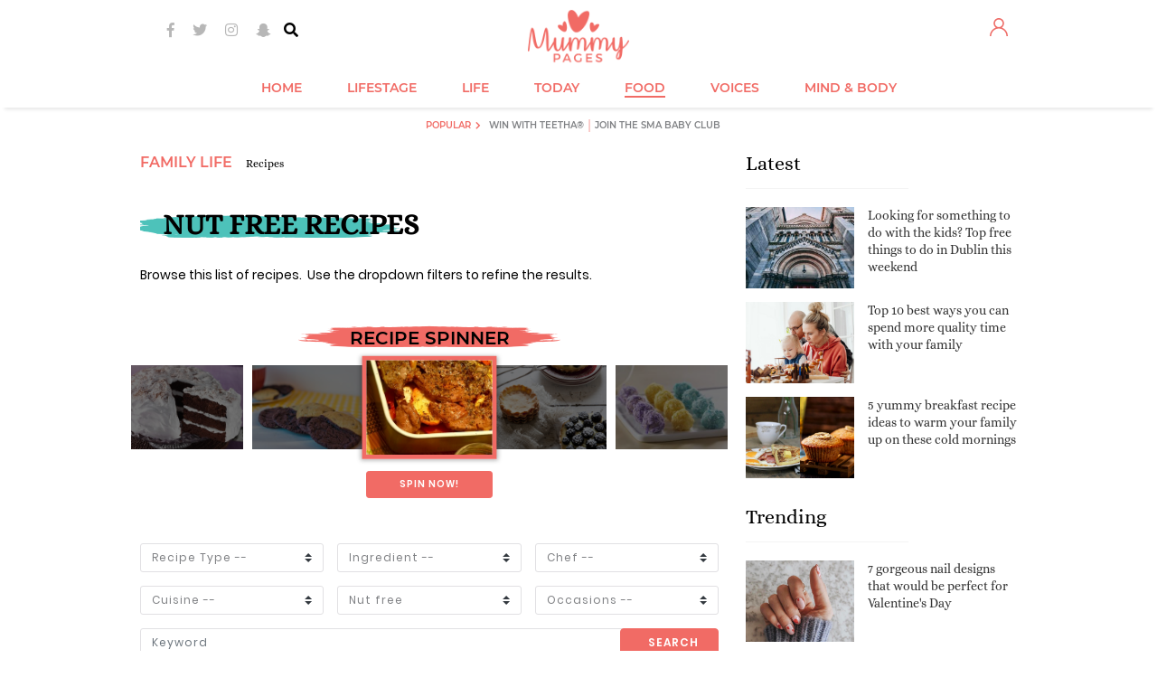

--- FILE ---
content_type: text/html; charset=utf-8
request_url: https://www.mummypages.ie/recipes/nut-free?page=54
body_size: 144004
content:
<!DOCTYPE html>
<html xml:lang="en">
<head>
<meta charset="utf-8" />
<!--
······································································
····················_··········································_······
·····__········__··| |············_·····_······_··············| |·····
·····\ \······/ /__·\|·_·__·___··| |__·(_)_·__(_)_·__···__·_··| |·····
······\ \·/\·/ / _ \··| '__/ _ \·| '_ \| | '__| | '_ \·/ _` |·|_|·····
·······\ V  V /  __/··| |·|  __/·| |·| | | |··| | |·| | (_| |··_······
········\_/\_/·\___|··|_|··\___|·|_|·|_|_|_|··|_|_|·|_|\__, |·|_|·····
·······················································|___/··········
······································································
Want to join us?
https://www.sheologydigital.com/jobs/
-->
<meta http-equiv="X-UA-Compatible" content="IE=edge" />
<meta http-equiv="Content-Type" content="text/html; charset=utf-8" />
<meta http-equiv="Content-Style-Type" content="text/css" />
<meta http-equiv="Content-Script-Type" content="text/javascript" />
<title>Family recipes - Recipes for mums, kids, children...</title>
<meta name="keywords" content="family,recipes,recipes,for,mums" />	<meta name="copyright" content="(c) MummyPages.ie 2010 - 2025" />	<meta name="author" content="Déanta in Eirinn - Sheology www.sheologydigital.com" />
<meta property="fb:app_id" content="141265985922793" />
<meta property="og:title" content="Family recipes - Recipes for mums, kids, children | MummyPages.ie"/>
<meta property="og:site_name" content="MummyPages® is Ireland's biggest and best website for mums and mums-to-be!"/>
<meta property="og:url" content="https://www.mummypages.ie/recipes/"/>
<meta property="og:description" content="You&#39;ve just found Ireland&#39;s very best site for family recipes! Join thousands of other mums looking for great recipes for their families...."/>
<meta property="og:type" content="website"/>
<meta property="og:locale" content="en_US"/>
<meta property="og:image" content="https://images.mummypages.ie/ogimage2.png" />
<link href="https://d2dt2egwhtor16.cloudfront.net" rel="dns-prefetch" />
<link href="https://images.mummypages.ie/" rel="dns-prefetch" />
<link rel="apple-touch-icon" sizes="180x180" href="https://www.mummypages.ie/apple-touch-icon.png" />
<link rel="icon" type="image/png" sizes="32x32" href="https://www.mummypages.ie/favicon-32x32.png" />
<link rel="icon" type="image/png" sizes="16x16" href="https://www.mummypages.ie/favicon-16x16.png" />
<link rel="manifest" href="https://www.mummypages.ie/site.webmanifest" />
<link rel="mask-icon" href="https://www.mummypages.ie/safari-pinned-tab.svg" color="#f16b61" />
<link rel="shortcut icon" href="https://www.mummypages.ie/favicon3.ico" />
<meta name="msapplication-TileColor" content="#f16b61" />
<meta name="theme-color" content="#f16b61" />
<meta name="apple-itunes-app" content="app-id=1438739442, app-argument=mummypages.ie" />
<link href='https://fonts.googleapis.com/css?family=Lato:400,700,900' rel='stylesheet' type='text/css' />
<script>
			(function( window )
			{
				'use strict';

				window.googletag = window.googletag || {};
				googletag.cmd = googletag.cmd || [];

				
				window.root_url = 'https://www.mummypages.ie/';
				window.img_url = '//images.mummypages.ie/media/images/';
				window.js_url = '//images.mummypages.ie/js/';
				window.is_main = 0;
				window.comments_form_url = root_url + '?act=comments/form';
				window.control_parent_id = '2056';
				window.replies_url = root_url + '?act=comments/more_replies';
				window.is_mobile = 0;
				window.mobile_layout = 0;
				window.mobile_scaled = 0;
				window.video_banner_sticked = 0;
				window.video_banner_contracting = 1;
				window.is_logged = 0;
								window.disable_ads = 0;
				window.additional_flexi_sizes = 0;
				window.attached_bottom_instant = 1;
				window.is_web_app = 0 || ( typeof window.navigator.standalone != 'undefined' && window.navigator.standalone ? true : false );

				window.mpu_backgroundbanner_empty = false;
				window.force_interscroller = 0;
				window.prebid_currency_file = 'https://drg7z1jblqpqr.cloudfront.net/hb/currency.json?timestamp=b2a5fb49f716f2f8831ae88349319164';
				window.dfp_dil = 0;
				window.redesign = true;
				
			})( window );
		</script>
<script type="text/javascript" src="//images.mummypages.ie/v2/js/core.js"></script>
<script type="text/javascript" src="//d2dt2egwhtor16.cloudfront.net/ads/js/interesant.1.0.2.min.js"></script>
<script>
	(function(i,s,o,g,r,a,m){i['GoogleAnalyticsObject']=r;i[r]=i[r]||function(){
		(i[r].q=i[r].q||[]).push(arguments)},i[r].l=1*new Date();a=s.createElement(o),
		m=s.getElementsByTagName(o)[0];a.async=1;a.src=g;m.parentNode.insertBefore(a,m)
	})(window,document,'script','//www.google-analytics.com/analytics.js','ga');

	var GA_TRACKER_CODE = 'UA-6057237-11';
	ga('create', GA_TRACKER_CODE, 'auto');

	
ga('set', 'contentGroup2', 'recipes');

	ga('require', 'linkid', 'linkid.js');
	ga('require', 'displayfeatures');
	ga('send', 'pageview');

	ga('create', 'UA-6057237-24', 'auto', {'name': 'sheology', 'allowLinker': true});
	ga('sheology.require', 'linkid', 'linkid.js');
	ga('sheology.require', 'displayfeatures');
	ga('sheology.require', 'linker');
	ga('sheology.linker:autoLink', ['mummypages.co.uk','shemazing.net','magicmum.com'], false, true );
	ga('sheology.send', 'pageview');
</script>
<script async='async' src='https://www.googletagservices.com/tag/js/gpt.js'></script>
<script>
	var googletag = googletag || {};
	googletag.cmd = googletag.cmd || [];

	googletag.cmd.push( function()
	{
		googletag.pubads().setTargeting('siteid', ['ie','mp'] );

		googletag.pubads().setTargeting("subsection","recipes");
window.rightSidebarBanner1Slot = googletag.defineSlot('/19331762/Right_Sidebar_1_(MPU1)', [[120, 600], [160, 600], [300, 250], [300, 600]], 'div-gpt-ad-1410974797548-0').addService(googletag.pubads()).setCollapseEmptyDiv(true,true);
window.mpu_outofpagelayer = googletag.defineOutOfPageSlot('/19331762/Layer', 'div-gpt-ad-1422614152749-0-oop').addService(googletag.pubads());
window.mpu_contentbannermpu = googletag.defineSlot('/19331762/Content_Banner_(MPU)', [300, 250], 'div-gpt-ad-1323262047989-0').addService(googletag.pubads());
window.rightSidebarBanner2Slot = googletag.defineSlot('/19331762/Right_Side_Super_Sky', [[120, 600], [160, 600], [300, 250], [300, 600]], 'div-gpt-ad-1410974938705-0').addService(googletag.pubads()).setCollapseEmptyDiv(true,true);
window.rightSidebarBanner4Slot = googletag.defineSlot('/19331762/MPU4', [[120, 600], [300, 600], [160, 600], [300, 250]], 'div-gpt-ad-1431524598951-0').addService(googletag.pubads()).setCollapseEmptyDiv(true,true);
window.rightSidebarBanner5Slot = googletag.defineSlot('/19331762/MPU5', [[300, 600], [120, 600], [160, 600], [300, 250]], 'div-gpt-ad-1431524651835-0').addService(googletag.pubads()).setCollapseEmptyDiv(true,true);
window.mpu_backgroundbanner = googletag.defineSlot('/19331762/Site_Background', [[1, 1], [1600, 1200], [1600, 1000], [1600, 1050]], 'div-gpt-ad-1324051381092-0').addService(googletag.pubads()).setCollapseEmptyDiv(true,true);
window.mpu_containerbanner = googletag.defineSlot('/19331762/Container_for_Video_Skin', [480, 270], 'div-gpt-ad-1368106859198-0').addService(googletag.pubads());
window.leaderboardSlotSizes = ['fluid',[728, 90], [900, 200], [900, 250], [960, 200], [970, 270], [970, 250], [970, 300]];// window.leaderboardSlotSizes = ['fluid',[1, 1], [728, 90], [900, 200], [900, 250], [960, 200], [970, 270], [970, 250], [970, 300]];window.mobile_layout = window.mobile_layout || 0;if ( window.mobile_layout ) { if ( !is_main) window.leaderboardSlotSizes.push( [320, 50], [320, 173] ); }// if ( window.mobile_layout ) window.leaderboardSlotSizes = [ [300, 250], [320, 50], [320, 173] ];if ( window.additional_flexi_sizes ) window.leaderboardSlotSizes.push( [300, 250], [300, 600], [120, 600], [160, 600] );window.leaderboardSlot = googletag.defineSlot('/19331762/Header_Leaderboard', window.leaderboardSlotSizes, 'div-gpt-ad-1418309082456-0').addService(googletag.pubads()).setCollapseEmptyDiv(true);window.leaderboardSlot = window.mobile_layout ? window.leaderboardSlot.setTargeting('strnativekey','7m44F3eCpeV7ddhZ62YDztee') : window.leaderboardSlot.setTargeting('strnativekey','7m44F3eCpeV7ddhZ62YDztee');
window.mpu_pictorial = googletag.defineSlot('/19331762/Pictorial_Article_MPU', [300, 250], 'div-gpt-ad-1422980942069-0').addService(googletag.pubads());
window.mpu_textbannerabovearticle = googletag.defineSlot('/19331762/Above_Article', [612, 60], 'div-gpt-ad-1430930153881-0').addService(googletag.pubads()).setCollapseEmptyDiv(true,true);
window.mpu_textbannerabovearticlemobile = googletag.defineSlot('/19331762/Above_Article_Mobile', [320, 70], 'div-gpt-ad-1430995778545-0').addService(googletag.pubads()).setCollapseEmptyDiv(true,true);
window.attachedBottomMobileSlot = googletag.defineSlot('/19331762/Attached_Bottom_Mobile', [[630, 50], [630, 150], [728, 90], [960, 200], [970, 270], [970, 250], [960, 250], [320, 50], [320, 173], [1, 1]], 'div-gpt-ad-1417702032098-0').addService(googletag.pubads()).setCollapseEmptyDiv(true,true).setTargeting('strnativekey','meKkTHi2AXGDe3bpvXcz515M');// window.attachedBottomMobileSlot = googletag.defineSlot('/19331762/Attached_Bottom_Mobile', [[728, 90], [320, 50], [320, 173], [1, 1]], 'div-gpt-ad-1417702032098-0').addService(googletag.pubads()).setCollapseEmptyDiv(true,true).setTargeting('strnativekey','meKkTHi2AXGDe3bpvXcz515M');
window.insideContentMobileTopSlot = googletag.defineSlot('/19331762/Inside_Content_Mobile_TOP', [[1, 1], [320, 50], [320, 173]], 'div-gpt-ad-1408462221626-0').addService(googletag.pubads()).setCollapseEmptyDiv(true,true).setTargeting('strnativekey','QUvDWW4jvdkF7NLLSkxvXNQ5');// window.insideContentMobileTopSlot = googletag.defineSlot('/19331762/Inside_Content_Mobile_TOP', [[728, 90], [900, 200], [900, 250], [960, 200], [970, 270], [970, 250], [1, 1]], 'div-gpt-ad-1408462221626-0').addService(googletag.pubads()).setCollapseEmptyDiv(true,true).setTargeting('strnativekey','QUvDWW4jvdkF7NLLSkxvXNQ5');// window.insideContentMobileTopSlot = googletag.defineSlot('/19331762/Inside_Content_Mobile_TOP', [[300, 250], [300, 600], [320, 480]], 'div-gpt-ad-1408462221626-0').addService(googletag.pubads()).setCollapseEmptyDiv(true,true).setTargeting('strnativekey','QUvDWW4jvdkF7NLLSkxvXNQ5');
window.rightSidebarBanner3Slot = googletag.defineSlot('/19331762/Right_Sidebar_3_(MPU_or_SKY)', [[120, 600], [300, 250], [160, 600], [300, 600]], 'div-gpt-ad-1431524483895-0').addService(googletag.pubads()).setCollapseEmptyDiv(true,true);
window.mpu_articlefeedinjection = googletag.defineOutOfPageSlot('/19331762/Injected_feed_element', 'div-gpt-ad-1433860759849-0').addService(googletag.pubads());
window.leaderboardSlotSizes2 = [[728, 90]];window.mobile_layout = window.mobile_layout || 0;if ( window.mobile_layout ) window.leaderboardSlotSizes2.push( [1, 1], [320, 50], [320, 173], [900, 250], [970, 270], [970, 250], [960, 200], [900, 200], [970, 300] );// if ( window.mobile_layout ) window.leaderboardSlotSizes2 = [ [1, 1], [300, 250], [320, 50], [320, 173] ];// if ( window.additional_flexi_sizes ) window.leaderboardSlotSizes2.push( [300, 250], [300, 600], [120, 600], [160, 600] );window.leaderboardSlot2 = googletag.defineSlot('/19331762/Header_Leaderboard_2', window.leaderboardSlotSizes2, 'div-gpt-ad-1431514756330-0').addService(googletag.pubads()).setCollapseEmptyDiv(true,true);window.leaderboardSlot2 = window.mobile_layout ? window.leaderboardSlot2.setTargeting('strnativekey','DJ1dxhLbTRVCQxVrtjn6qfy2') : window.leaderboardSlot2.setTargeting('strnativekey','fpEzQuswW6j57T21gcaMkKK8');
window.leaderboardSlotSizes3 = [[728, 90]];window.mobile_layout = window.mobile_layout || 0;if ( window.mobile_layout ) window.leaderboardSlotSizes3.push( [1, 1], [320, 50], [320, 173], [900, 250], [970, 270], [970, 250], [960, 200], [900, 200], [970, 300] );// if ( window.mobile_layout ) window.leaderboardSlotSizes3 = [ [1, 1], [320, 50], [300, 250], [320, 173] ];// if ( window.additional_flexi_sizes ) window.leaderboardSlotSizes3.push( [300, 250], [300, 600], [120, 600], [160, 600] );window.leaderboardSlot3 = googletag.defineSlot('/19331762/Header_Leaderboard_3', window.leaderboardSlotSizes3, 'div-gpt-ad-1431514782369-0').addService(googletag.pubads()).setCollapseEmptyDiv(true,true);window.leaderboardSlot3 = window.mobile_layout ? window.leaderboardSlot3.setTargeting('strnativekey','LDLA2JLTN9jCUstEKHXPf9Fr') : window.leaderboardSlot3.setTargeting('strnativekey','V3ffMyUoSM55po1bU1zvW4on');
window.leaderboardSlotSizes4 = [[728, 90]];window.mobile_layout = window.mobile_layout || 0;if ( window.mobile_layout ) window.leaderboardSlotSizes4.push( [1, 1], [320, 50], [320, 173], [900, 250], [970, 270], [970, 250], [960, 200], [900, 200], [970, 300] );// if ( window.mobile_layout ) window.leaderboardSlotSizes4 = [ [1, 1], [320, 50], [300, 250], [320, 173] ];// if ( window.additional_flexi_sizes ) window.leaderboardSlotSizes4.push( [300, 250], [300, 600], [120, 600], [160, 600] );window.leaderboardSlot4 = googletag.defineSlot('/19331762/Header_Leaderboard_4', window.leaderboardSlotSizes4, 'div-gpt-ad-1431514807633-0').addService(googletag.pubads()).setCollapseEmptyDiv(true,true);window.leaderboardSlot4 = window.mobile_layout ? window.leaderboardSlot4.setTargeting('strnativekey','VkTfkH4ppViZ1AFsN38XYo93') : window.leaderboardSlot4.setTargeting('strnativekey','PgHHm9Nub3vt99zdHytAYrrD');
window.mpu_widgetbelowthearticlemobile = googletag.defineSlot('/19331762/Mobile_Post_Bottom', [[1, 1], 'fluid'], 'div-gpt-ad-1462374101959-0').setTargeting('strnativekey','G6t4vDpffnDKV4xzSSme4BPm').addService(googletag.pubads());
window.middleArticleWidgetSlot = googletag.defineSlot('/19331762/Middle_Article_Widget', ['fluid',[1,1],[300,120], [320, 50] ], 'div-gpt-ad-1465379291275-0').addService(googletag.pubads()).setCollapseEmptyDiv(true,true).setTargeting('strnativekey','VsD6wNQzsPrQjTc52gXuZkys');
window.sharethrough_desktop_slot = googletag.defineSlot('/19331762/Desktop_Post_Bottom', [[1, 1], [600, 250], 'fluid'], 'div-gpt-ad-1465381780710-0').setTargeting('strnativekey','GdWTiqVJ6vWmjqLJ5ZrF2vPM').addService(googletag.pubads());
window.mpu_backgroundbannermobile = googletag.defineSlot('/19331762/Site_Background_Mobile', [1, 1], 'div-gpt-ad-1495463143552-0').addService(googletag.pubads()).setCollapseEmptyDiv(true,true);
window.leaderboardSlotSizes5 = [[728, 90]];window.mobile_layout = window.mobile_layout || 0;if ( window.mobile_layout ) window.leaderboardSlotSizes5.push( [1, 1], [320, 50], [320, 173], [900, 250], [970, 270], [970, 250], [960, 200], [900, 200], [970, 300] );// if ( window.mobile_layout ) window.leaderboardSlotSizes5 = [ [1, 1], [320, 50], [300, 250], [320, 173] ];// if ( window.additional_flexi_sizes ) window.leaderboardSlotSizes5.push( [300, 250], [300, 600], [120, 600], [160, 600] );window.leaderboardSlot5 = googletag.defineSlot('/19331762/Header_Leaderboard_5', window.leaderboardSlotSizes5, 'div-gpt-ad-1431514828974-0').addService(googletag.pubads()).setCollapseEmptyDiv(true,true);window.leaderboardSlot5 = window.mobile_layout ? window.leaderboardSlot5.setTargeting('strnativekey','W3iPiGkfZFhXhMSQT9cjWg7X') : window.leaderboardSlot5.setTargeting('strnativekey','Gouyhhn7snNtWJjq8qpAhWys');
window.articleMiddleBannerSlot = googletag.defineOutOfPageSlot('/19331762/Article_Middle_Banner', 'div-gpt-ad-1443191720185-0').addService(googletag.pubads()).setCollapseEmptyDiv(true,true);window.articleMiddleInterscrollerSlot = googletag.defineSlot('/19331762/Article_Middle_Interscroller', [2, 1], 'div-gpt-ad-1463500571631-0').addService(googletag.pubads()).setCollapseEmptyDiv(true,true);window.articleMiddleEngagmentSlot = googletag.defineSlot('/19331762/Middle_Article_Engagement', ['fluid', [1, 1]], 'div-gpt-ad-1500559494762-0').addService(googletag.pubads()).setCollapseEmptyDiv(true,true);
window.top_page_ad = googletag.defineSlot('/19331762/Page_Top', ['fluid'], 'div-gpt-ad-1500556493348-0').addService(googletag.pubads()).setCollapseEmptyDiv(true,true);
window.articleMiddleBannerSlot2 = googletag.defineOutOfPageSlot('/19331762/Article_Middle_Banner_2', 'div-gpt-ad-1472045969247-0').addService(googletag.pubads()).setCollapseEmptyDiv(true,true);
window.articleMiddleBannerSlot3 = googletag.defineOutOfPageSlot('/19331762/Article_Middle_Banner_3', 'div-gpt-ad-1472046128587-0').addService(googletag.pubads()).setCollapseEmptyDiv(true,true);
window.insideContentMobileTopSlot2 = googletag.defineSlot('/19331762/Inside_Content_Mobile_TOP_2', [[320, 50], [320, 173], [1, 1]], 'div-gpt-ad-1445432342730-0').addService(googletag.pubads()).setCollapseEmptyDiv(true,true).setTargeting('strnativekey','CvbRVu7m72woPzCz4Dmyoo1f');// window.insideContentMobileTopSlot2 = googletag.defineSlot('/19331762/Inside_Content_Mobile_TOP_2', [[970, 250], [900, 250], [960, 200], [728, 90], [900, 200], [970, 270], [1, 1]], 'div-gpt-ad-1445432342730-0').addService(googletag.pubads()).setCollapseEmptyDiv(true,true).setTargeting('strnativekey','CvbRVu7m72woPzCz4Dmyoo1f');
window.articleMiddleBannerSlot4 = googletag.defineOutOfPageSlot('/19331762/Article_Middle_Banner_4', 'div-gpt-ad-1472046184744-0').addService(googletag.pubads()).setCollapseEmptyDiv(true,true);
window.articleMiddleBannerSlot5 = googletag.defineOutOfPageSlot('/19331762/Article_Middle_Banner_5', 'div-gpt-ad-1472046240371-0').addService(googletag.pubads()).setCollapseEmptyDiv(true,true);
window.mpu_insticatorembed = googletag.defineSlot('/19331762/Insticator_Embed_1', ['fluid', [1, 1]], 'div-gpt-ad-1497616231474-0').addService(googletag.pubads()).setCollapseEmptyDiv(true,true).setTargeting('strnativekey','3Qjf5F7ZqGVYugyJyYaxg2KZ');
window.insideContentMobileTopSlot3 = googletag.defineSlot('/19331762/Inside_Content_Mobile_TOP_3', [[320, 50], [320, 173], [1, 1]], 'div-gpt-ad-1445432363064-0').addService(googletag.pubads()).setCollapseEmptyDiv(true,true).setTargeting('strnativekey','vf6C1Mh2BuFnaPYe2f3e5mLa');// window.insideContentMobileTopSlot3 = googletag.defineSlot('/19331762/Inside_Content_Mobile_TOP_3', [[728, 90], [960, 200], [900, 250], [970, 270], [900, 200], [970, 250], [1, 1]], 'div-gpt-ad-1445432363064-0').addService(googletag.pubads()).setCollapseEmptyDiv(true,true).setTargeting('strnativekey','vf6C1Mh2BuFnaPYe2f3e5mLa');
window.insideContentMobileTopSlot4 = googletag.defineSlot('/19331762/Inside_Content_Mobile_TOP_4', [[320, 50], [320, 173], [1, 1]], 'div-gpt-ad-1445432389758-0').addService(googletag.pubads()).setCollapseEmptyDiv(true,true).setTargeting('strnativekey','t869xt7FMcEQH3YEucivkh9v');// window.insideContentMobileTopSlot4 = googletag.defineSlot('/19331762/Inside_Content_Mobile_TOP_4', [[960, 200], [970, 270], [900, 200], [970, 250], [900, 250], [728, 90], [1, 1]], 'div-gpt-ad-1445432389758-0').addService(googletag.pubads()).setCollapseEmptyDiv(true,true).setTargeting('strnativekey','t869xt7FMcEQH3YEucivkh9v');
window.insideContentMobileTopSlot5 = googletag.defineSlot('/19331762/Inside_Content_Mobile_TOP_5', [[320, 50], [320, 173], [1, 1]], 'div-gpt-ad-1445432426475-0').addService(googletag.pubads()).setCollapseEmptyDiv(true,true).setTargeting('strnativekey','wwxYQatrT4PsP56dwDFDFT8N');// window.insideContentMobileTopSlot5 = googletag.defineSlot('/19331762/Inside_Content_Mobile_TOP_5', [[900, 250], [970, 270], [728, 90], [900, 200], [970, 250], [960, 200], [1, 1]], 'div-gpt-ad-1445432426475-0').addService(googletag.pubads()).setCollapseEmptyDiv(true,true).setTargeting('strnativekey','wwxYQatrT4PsP56dwDFDFT8N');
window.xheaderslotsizes = [[120, 600], [300, 600], [320, 173], [160, 600], [320, 50], [300, 250], [728, 90], [970, 270], [970, 250], [900, 250], [900, 200], [960, 200]];// window.xheaderslotsizes = [[320, 50], [320, 173]];// window.xheaderslotsizes = [[320, 50], [728, 90], [970, 270], [970, 250], [900, 250], [900, 200], [960, 200], [320, 173]];// window.is_mobile = window.is_mobile || false;// if ( !window.is_mobile ) window.xheaderslotsizes.push( [120, 600], [300, 600], [160, 600], [300, 250] );window.xheaderslot = googletag.defineSlot('/19331762/x_HeaderPosition_MP', window.xheaderslotsizes, 'div-gpt-ad-1469460149970-0').setCollapseEmptyDiv(true, true).addService(googletag.pubads());
window.desktop_right_trending_slot = googletag.defineSlot('/19331762/Desktop_Post_Right', ['fluid', [1, 1]], 'div-gpt-ad-1497268327639-0').addService(googletag.pubads()).setCollapseEmptyDiv(true,true).setTargeting('strnativekey','MoEPd3kGqycXHj9KtmeTX2qE');window.desktop_right_trending_slot2 = googletag.defineSlot('/19331762/Desktop_Post_Right', ['fluid', [1, 1]], 'div-gpt-ad-1497268327639-1').addService(googletag.pubads()).setCollapseEmptyDiv(true,true).setTargeting('strnativekey','wAQHAMR8Xvw37jZimBqZEYKV');window.desktop_right_trending_slot3 = googletag.defineSlot('/19331762/Desktop_Post_Right', ['fluid', [1, 1]], 'div-gpt-ad-1497268327639-2').addService(googletag.pubads()).setCollapseEmptyDiv(true,true).setTargeting('strnativekey','WAnnQsjm4FEzsfWSzuBfsyTe');
window.left_sticky_sizes = [ [160, 600], [120, 600] ];window.sheology_resolution = window.sheology_resolution || [];if ( window.ads_reduced ){if ( jQuery.inArray( 'huge', window.sheology_resolution ) !== -1 ) window.left_sticky_sizes.push( [ 300, 600 ] );}window.left_sticky_sky = googletag.defineSlot('/19331762/Left_Sticky_Sky', window.left_sticky_sizes, 'div-gpt-ad-1474617169903-0').addService(googletag.pubads()).setCollapseEmptyDiv(true,true);window.left_sticky_sky = window.dfp_dil ? window.left_sticky_sky.setTargeting('strnativekey','cuzrvoxnrH3yq3TdedgYWJDC') : window.left_sticky_sky;
window.right_sticky_sizes = [ [160, 600], [120, 600] ];window.sheology_resolution = window.sheology_resolution || [];if ( window.ads_reduced ){if ( jQuery.inArray( 'huge', window.sheology_resolution ) !== -1 ) window.right_sticky_sizes.push( [ 300, 600 ] );}window.right_sticky_sky = googletag.defineSlot('/19331762/Right_Sticky_Sky', window.right_sticky_sizes, 'div-gpt-ad-1474617193412-0').addService(googletag.pubads()).setCollapseEmptyDiv(true,true);window.right_sticky_sky = window.dfp_dil ? window.right_sticky_sky.setTargeting('strnativekey','pHTDugfnFebG2PBofT8pzxzX') : window.right_sticky_sky;
window.desktop_bottom_trending_slot = googletag.defineSlot('/19331762/Content_Bottom_Native', ['fluid', [1, 1]], 'div-gpt-ad-1497427565955-0').addService(googletag.pubads()).setCollapseEmptyDiv(true,true).setTargeting('strnativekey','aZFYG9FpgRAFjdaG284hzhfX');window.desktop_bottom_trending_slot2 = googletag.defineSlot('/19331762/Content_Bottom_Native', ['fluid', [1, 1]], 'div-gpt-ad-1497427565955-1').addService(googletag.pubads()).setCollapseEmptyDiv(true,true).setTargeting('strnativekey','hXRoPNPNotEbsVsEjnR5vfYN');window.desktop_bottom_trending_slot3 = googletag.defineSlot('/19331762/Content_Bottom_Native', ['fluid', [1, 1]], 'div-gpt-ad-1497427565955-2').addService(googletag.pubads()).setCollapseEmptyDiv(true,true).setTargeting('strnativekey','MWXZVms4SA9LsVB1eVeeqfjS');
window.mobile_bottom_trending_slot = googletag.defineSlot('/19331762/Content_Bottom_Native_Mobile', ['fluid', [320, 50], [1, 1]], 'div-gpt-ad-1497427668855-0').addService(googletag.pubads()).setCollapseEmptyDiv(true,true).setTargeting('strnativekey','QHHhrXiTzW89upJjv4YW5FuA');window.mobile_bottom_trending_slot2 = googletag.defineSlot('/19331762/Content_Bottom_Native_Mobile', ['fluid', [1, 1]], 'div-gpt-ad-1497427668855-1').addService(googletag.pubads()).setCollapseEmptyDiv(true,true).setTargeting('strnativekey','FNqeb74t9c54oSuV72wpP1R9');window.mobile_bottom_trending_slot3 = googletag.defineSlot('/19331762/Content_Bottom_Native_Mobile', ['fluid', [1, 1]], 'div-gpt-ad-1497427668855-2').addService(googletag.pubads()).setCollapseEmptyDiv(true,true).setTargeting('strnativekey','zNg9asfmJ2pZu4t1bUFnFGue');

googletag.pubads().setTargeting("sticky","yes");
googletag.pubads().setTargeting("video_player_id","spotx");
window.interstitialslot = googletag.defineOutOfPageSlot('/19331762/Interstitial', 'div-gpt-ad-1430840048152-0').addService(googletag.pubads());window.popunderslot = googletag.defineOutOfPageSlot('/19331762/Popunder', 'div-gpt-ad-1441812334763-0').addService(googletag.pubads());window.oopSlot = [ window.interstitialslot, window.popunderslot ];


		if ( window.mummypages )
			googletag.pubads().setTargeting( "resolution", window.mummypages.resolution );

		if ( window.disable_gdpr )
			googletag.pubads().setPrivacySettings({
				nonPersonalizedAds: true
			});

		googletag.pubads().collapseEmptyDivs( true );
		googletag.pubads().setCentering( true );
		googletag.pubads().enableVideoAds();
		googletag.pubads().setSafeFrameConfig({
			allowOverlayExpansion: true,
			allowPushExpansion: true,
			sandbox: true,
		});

		
		googletag.enableServices();
	} );
</script>
<!-- Facebook Pixel Code -->
<script>
	!function(f,b,e,v,n,t,s){if(f.fbq)return;n=f.fbq=function(){
		n.callMethod ? n.callMethod.apply(n,arguments) : n.queue.push(arguments)};if(!f._fbq)f._fbq=n;
		n.push=n;n.loaded=!0;n.version='2.0';n.queue=[];t=b.createElement(e);t.async=!0;
		t.src=v;s=b.getElementsByTagName(e)[0];s.parentNode.insertBefore(t,s);
	}(window,document,'script','//connect.facebook.net/en_US/fbevents.js');

	
	fbq('consent', 'revoke');
	fbq('init', '241282439390481');
	fbq('track', "PageView");
</script>
<noscript>
<img height="1" width="1" style="display:none" src="https://www.facebook.com/tr?id=241282439390481&ev=PageView&noscript=1" />
</noscript>
<!-- End Facebook Pixel Code -->
<script type="text/javascript">
	!function(){"use strict";function t(r){return t="function"==typeof Symbol&&"symbol"==typeof Symbol.iterator?function(t){return typeof t}:function(t){return t&&"function"==typeof Symbol&&t.constructor===Symbol&&t!==Symbol.prototype?"symbol":typeof t},t(r)}var r="undefined"!=typeof globalThis?globalThis:"undefined"!=typeof window?window:"undefined"!=typeof global?global:"undefined"!=typeof self?self:{};function n(t,r){return t(r={exports:{}},r.exports),r.exports}var e,o,i=function(t){return t&&t.Math===Math&&t},u=i("object"==typeof globalThis&&globalThis)||i("object"==typeof window&&window)||i("object"==typeof self&&self)||i("object"==typeof r&&r)||i("object"==typeof r&&r)||function(){return this}()||Function("return this")(),c=function(t){try{return!!t()}catch(t){return!0}},a=!c((function(){return 7!==Object.defineProperty({},1,{get:function(){return 7}})[1]})),f=!c((function(){var t=function(){}.bind();return"function"!=typeof t||t.hasOwnProperty("prototype")})),s=Function.prototype.call,l=f?s.bind(s):function(){return s.apply(s,arguments)},p={}.propertyIsEnumerable,y=Object.getOwnPropertyDescriptor,v={f:y&&!p.call({1:2},1)?function(t){var r=y(this,t);return!!r&&r.enumerable}:p},b=function(t,r){return{enumerable:!(1&t),configurable:!(2&t),writable:!(4&t),value:r}},g=Function.prototype,d=g.call,h=f&&g.bind.bind(d,d),m=f?h:function(t){return function(){return d.apply(t,arguments)}},S=m({}.toString),w=m("".slice),O=function(t){return w(S(t),8,-1)},j=Object,P=m("".split),T=c((function(){return!j("z").propertyIsEnumerable(0)}))?function(t){return"String"===O(t)?P(t,""):j(t)}:j,L=function(t){return null==t},A=TypeError,_=function(t){if(L(t))throw new A("Can't call method on "+t);return t},E=function(t){return T(_(t))},F="object"==typeof document&&document.all,I={all:F,IS_HTMLDDA:void 0===F&&void 0!==F},M=I.all,k=I.IS_HTMLDDA?function(t){return"function"==typeof t||t===M}:function(t){return"function"==typeof t},C=I.all,D=I.IS_HTMLDDA?function(t){return"object"==typeof t?null!==t:k(t)||t===C}:function(t){return"object"==typeof t?null!==t:k(t)},R=function(t,r){return arguments.length<2?(n=u[t],k(n)?n:void 0):u[t]&&u[t][r];var n},x=m({}.isPrototypeOf),N="undefined"!=typeof navigator&&String(navigator.userAgent)||"",G=u.process,V=u.Deno,z=G&&G.versions||V&&V.version,B=z&&z.v8;B&&(o=(e=B.split("."))[0]>0&&e[0]<4?1:+(e[0]+e[1])),!o&&N&&(!(e=N.match(/Edge\/(\d+)/))||e[1]>=74)&&(e=N.match(/Chrome\/(\d+)/))&&(o=+e[1]);var H=o,U=u.String,W=!!Object.getOwnPropertySymbols&&!c((function(){var t=Symbol("symbol detection");return!U(t)||!(Object(t)instanceof Symbol)||!Symbol.sham&&H&&H<41})),$=W&&!Symbol.sham&&"symbol"==typeof Symbol.iterator,J=Object,X=$?function(t){return"symbol"==typeof t}:function(t){var r=R("Symbol");return k(r)&&x(r.prototype,J(t))},Y=String,q=function(t){try{return Y(t)}catch(t){return"Object"}},K=TypeError,Q=function(t){if(k(t))return t;throw new K(q(t)+" is not a function")},Z=TypeError,tt=Object.defineProperty,rt=function(t,r){try{tt(u,t,{value:r,configurable:!0,writable:!0})}catch(n){u[t]=r}return r},nt="__core-js_shared__",et=u[nt]||rt(nt,{}),ot=n((function(t){(t.exports=function(t,r){return et[t]||(et[t]=void 0!==r?r:{})})("versions",[]).push({version:"3.33.3",mode:"global",copyright:"© 2014-2023 Denis Pushkarev (zloirock.ru)",license:"https://github.com/zloirock/core-js/blob/v3.33.3/LICENSE",source:"https://github.com/zloirock/core-js"})})),it=Object,ut=function(t){return it(_(t))},ct=m({}.hasOwnProperty),at=Object.hasOwn||function(t,r){return ct(ut(t),r)},ft=0,st=Math.random(),lt=m(1..toString),pt=function(t){return"Symbol("+(void 0===t?"":t)+")_"+lt(++ft+st,36)},yt=u.Symbol,vt=ot("wks"),bt=$?yt.for||yt:yt&&yt.withoutSetter||pt,gt=function(t){return at(vt,t)||(vt[t]=W&&at(yt,t)?yt[t]:bt("Symbol."+t)),vt[t]},dt=TypeError,ht=gt("toPrimitive"),mt=function(t){var r=function(t,r){if(!D(t)||X(t))return t;var n,e,o=(n=t[ht],L(n)?void 0:Q(n));if(o){if(void 0===r&&(r="default"),e=l(o,t,r),!D(e)||X(e))return e;throw new dt("Can't convert object to primitive value")}return void 0===r&&(r="number"),function(t,r){var n,e;if("string"===r&&k(n=t.toString)&&!D(e=l(n,t)))return e;if(k(n=t.valueOf)&&!D(e=l(n,t)))return e;if("string"!==r&&k(n=t.toString)&&!D(e=l(n,t)))return e;throw new Z("Can't convert object to primitive value")}(t,r)}(t,"string");return X(r)?r:r+""},St=u.document,wt=D(St)&&D(St.createElement),Ot=function(t){return wt?St.createElement(t):{}},jt=!a&&!c((function(){return 7!==Object.defineProperty(Ot("div"),"a",{get:function(){return 7}}).a})),Pt=Object.getOwnPropertyDescriptor,Tt={f:a?Pt:function(t,r){if(t=E(t),r=mt(r),jt)try{return Pt(t,r)}catch(t){}if(at(t,r))return b(!l(v.f,t,r),t[r])}},Lt=a&&c((function(){return 42!==Object.defineProperty((function(){}),"prototype",{value:42,writable:!1}).prototype})),At=String,_t=TypeError,Et=function(t){if(D(t))return t;throw new _t(At(t)+" is not an object")},Ft=TypeError,It=Object.defineProperty,Mt=Object.getOwnPropertyDescriptor,kt="enumerable",Ct="configurable",Dt="writable",Rt={f:a?Lt?function(t,r,n){if(Et(t),r=mt(r),Et(n),"function"==typeof t&&"prototype"===r&&"value"in n&&Dt in n&&!n[Dt]){var e=Mt(t,r);e&&e[Dt]&&(t[r]=n.value,n={configurable:Ct in n?n[Ct]:e[Ct],enumerable:kt in n?n[kt]:e[kt],writable:!1})}return It(t,r,n)}:It:function(t,r,n){if(Et(t),r=mt(r),Et(n),jt)try{return It(t,r,n)}catch(t){}if("get"in n||"set"in n)throw new Ft("Accessors not supported");return"value"in n&&(t[r]=n.value),t}},xt=a?function(t,r,n){return Rt.f(t,r,b(1,n))}:function(t,r,n){return t[r]=n,t},Nt=Function.prototype,Gt=a&&Object.getOwnPropertyDescriptor,Vt=at(Nt,"name"),zt={EXISTS:Vt,PROPER:Vt&&"something"===function(){}.name,CONFIGURABLE:Vt&&(!a||a&&Gt(Nt,"name").configurable)},Bt=m(Function.toString);k(et.inspectSource)||(et.inspectSource=function(t){return Bt(t)});var Ht,Ut,Wt,$t=et.inspectSource,Jt=u.WeakMap,Xt=k(Jt)&&/native code/.test(String(Jt)),Yt=ot("keys"),qt=function(t){return Yt[t]||(Yt[t]=pt(t))},Kt={},Qt="Object already initialized",Zt=u.TypeError,tr=u.WeakMap;if(Xt||et.state){var rr=et.state||(et.state=new tr);rr.get=rr.get,rr.has=rr.has,rr.set=rr.set,Ht=function(t,r){if(rr.has(t))throw new Zt(Qt);return r.facade=t,rr.set(t,r),r},Ut=function(t){return rr.get(t)||{}},Wt=function(t){return rr.has(t)}}else{var nr=qt("state");Kt[nr]=!0,Ht=function(t,r){if(at(t,nr))throw new Zt(Qt);return r.facade=t,xt(t,nr,r),r},Ut=function(t){return at(t,nr)?t[nr]:{}},Wt=function(t){return at(t,nr)}}var er={set:Ht,get:Ut,has:Wt,enforce:function(t){return Wt(t)?Ut(t):Ht(t,{})},getterFor:function(t){return function(r){var n;if(!D(r)||(n=Ut(r)).type!==t)throw new Zt("Incompatible receiver, "+t+" required");return n}}},or=n((function(t){var r=zt.CONFIGURABLE,n=er.enforce,e=er.get,o=String,i=Object.defineProperty,u=m("".slice),f=m("".replace),s=m([].join),l=a&&!c((function(){return 8!==i((function(){}),"length",{value:8}).length})),p=String(String).split("String"),y=t.exports=function(t,e,c){"Symbol("===u(o(e),0,7)&&(e="["+f(o(e),/^Symbol\(([^)]*)\)/,"$1")+"]"),c&&c.getter&&(e="get "+e),c&&c.setter&&(e="set "+e),(!at(t,"name")||r&&t.name!==e)&&(a?i(t,"name",{value:e,configurable:!0}):t.name=e),l&&c&&at(c,"arity")&&t.length!==c.arity&&i(t,"length",{value:c.arity});try{c&&at(c,"constructor")&&c.constructor?a&&i(t,"prototype",{writable:!1}):t.prototype&&(t.prototype=void 0)}catch(t){}var y=n(t);return at(y,"source")||(y.source=s(p,"string"==typeof e?e:"")),t};Function.prototype.toString=y((function(){return k(this)&&e(this).source||$t(this)}),"toString")})),ir=function(t,r,n,e){e||(e={});var o=e.enumerable,i=void 0!==e.name?e.name:r;if(k(n)&&or(n,i,e),e.global)o?t[r]=n:rt(r,n);else{try{e.unsafe?t[r]&&(o=!0):delete t[r]}catch(t){}o?t[r]=n:Rt.f(t,r,{value:n,enumerable:!1,configurable:!e.nonConfigurable,writable:!e.nonWritable})}return t},ur=Math.ceil,cr=Math.floor,ar=Math.trunc||function(t){var r=+t;return(r>0?cr:ur)(r)},fr=function(t){var r=+t;return r!=r||0===r?0:ar(r)},sr=Math.max,lr=Math.min,pr=function(t,r){var n=fr(t);return n<0?sr(n+r,0):lr(n,r)},yr=Math.min,vr=function(t){return(r=t.length)>0?yr(fr(r),9007199254740991):0;var r},br=function(t){return function(r,n,e){var o,i=E(r),u=vr(i),c=pr(e,u);if(t&&n!=n){for(;u>c;)if((o=i[c++])!=o)return!0}else for(;u>c;c++)if((t||c in i)&&i[c]===n)return t||c||0;return!t&&-1}},gr=(br(!0),br(!1)),dr=m([].push),hr=function(t,r){var n,e=E(t),o=0,i=[];for(n in e)!at(Kt,n)&&at(e,n)&&dr(i,n);for(;r.length>o;)at(e,n=r[o++])&&(~gr(i,n)||dr(i,n));return i},mr=["constructor","hasOwnProperty","isPrototypeOf","propertyIsEnumerable","toLocaleString","toString","valueOf"],Sr=mr.concat("length","prototype"),wr={f:Object.getOwnPropertyNames||function(t){return hr(t,Sr)}},Or={f:Object.getOwnPropertySymbols},jr=m([].concat),Pr=R("Reflect","ownKeys")||function(t){var r=wr.f(Et(t)),n=Or.f;return n?jr(r,n(t)):r},Tr=function(t,r,n){for(var e=Pr(r),o=Rt.f,i=Tt.f,u=0;u<e.length;u++){var c=e[u];at(t,c)||n&&at(n,c)||o(t,c,i(r,c))}},Lr=/#|\.prototype\./,Ar=function(t,r){var n=Er[_r(t)];return n===Ir||n!==Fr&&(k(r)?c(r):!!r)},_r=Ar.normalize=function(t){return String(t).replace(Lr,".").toLowerCase()},Er=Ar.data={},Fr=Ar.NATIVE="N",Ir=Ar.POLYFILL="P",Mr=Ar,kr=Tt.f,Cr=function(t,r){var n,e,o,i,c,a=t.target,f=t.global,s=t.stat;if(n=f?u:s?u[a]||rt(a,{}):(u[a]||{}).prototype)for(e in r){if(i=r[e],o=t.dontCallGetSet?(c=kr(n,e))&&c.value:n[e],!Mr(f?e:a+(s?".":"#")+e,t.forced)&&void 0!==o){if(typeof i==typeof o)continue;Tr(i,o)}(t.sham||o&&o.sham)&&xt(i,"sham",!0),ir(n,e,i,t)}},Dr={};Dr[gt("toStringTag")]="z";var Rr,xr="[object z]"===String(Dr),Nr=gt("toStringTag"),Gr=Object,Vr="Arguments"===O(function(){return arguments}()),zr=xr?O:function(t){var r,n,e;return void 0===t?"Undefined":null===t?"Null":"string"==typeof(n=function(t,r){try{return t[r]}catch(t){}}(r=Gr(t),Nr))?n:Vr?O(r):"Object"===(e=O(r))&&k(r.callee)?"Arguments":e},Br=String,Hr=function(t){if("Symbol"===zr(t))throw new TypeError("Cannot convert a Symbol value to a string");return Br(t)},Ur=Object.keys||function(t){return hr(t,mr)},Wr=a&&!Lt?Object.defineProperties:function(t,r){Et(t);for(var n,e=E(r),o=Ur(r),i=o.length,u=0;i>u;)Rt.f(t,n=o[u++],e[n]);return t},$r={f:Wr},Jr=R("document","documentElement"),Xr="prototype",Yr="script",qr=qt("IE_PROTO"),Kr=function(){},Qr=function(t){return"<"+Yr+">"+t+"</"+Yr+">"},Zr=function(t){t.write(Qr("")),t.close();var r=t.parentWindow.Object;return t=null,r},tn=function(){try{Rr=new ActiveXObject("htmlfile")}catch(t){}var t,r,n;tn="undefined"!=typeof document?document.domain&&Rr?Zr(Rr):(r=Ot("iframe"),n="java"+Yr+":",r.style.display="none",Jr.appendChild(r),r.src=String(n),(t=r.contentWindow.document).open(),t.write(Qr("document.F=Object")),t.close(),t.F):Zr(Rr);for(var e=mr.length;e--;)delete tn[Xr][mr[e]];return tn()};Kt[qr]=!0;var rn=Object.create||function(t,r){var n;return null!==t?(Kr[Xr]=Et(t),n=new Kr,Kr[Xr]=null,n[qr]=t):n=tn(),void 0===r?n:$r.f(n,r)},nn=Array,en=Math.max,on=wr.f,un="object"==typeof window&&window&&Object.getOwnPropertyNames?Object.getOwnPropertyNames(window):[],cn={f:function(t){return un&&"Window"===O(t)?function(t){try{return on(t)}catch(t){return function(t,r,n){for(var e,o,i,u,c=vr(t),a=pr(void 0,c),f=pr(c,c),s=nn(en(f-a,0)),l=0;a<f;a++,l++)e=s,o=l,i=t[a],(u=mt(o))in e?Rt.f(e,u,b(0,i)):e[u]=i;return s.length=l,s}(un)}}(t):on(E(t))}},an=function(t,r,n){return n.get&&or(n.get,r,{getter:!0}),n.set&&or(n.set,r,{setter:!0}),Rt.f(t,r,n)},fn={f:gt},sn=u,ln=Rt.f,pn=function(t){var r=sn.Symbol||(sn.Symbol={});at(r,t)||ln(r,t,{value:fn.f(t)})},yn=Rt.f,vn=gt("toStringTag"),bn=function(t,r,n){t&&!n&&(t=t.prototype),t&&!at(t,vn)&&yn(t,vn,{configurable:!0,value:r})},gn=function(t){if("Function"===O(t))return m(t)},dn=gn(gn.bind),hn=Array.isArray||function(t){return"Array"===O(t)},mn=function(){},Sn=[],wn=R("Reflect","construct"),On=/^\s*(?:class|function)\b/,jn=m(On.exec),Pn=!On.test(mn),Tn=function(t){if(!k(t))return!1;try{return wn(mn,Sn,t),!0}catch(t){return!1}},Ln=function(t){if(!k(t))return!1;switch(zr(t)){case"AsyncFunction":case"GeneratorFunction":case"AsyncGeneratorFunction":return!1}try{return Pn||!!jn(On,$t(t))}catch(t){return!0}};Ln.sham=!0;var An=!wn||c((function(){var t;return Tn(Tn.call)||!Tn(Object)||!Tn((function(){t=!0}))||t}))?Ln:Tn,_n=gt("species"),En=Array,Fn=function(t,r){return new(function(t){var r;return hn(t)&&(r=t.constructor,(An(r)&&(r===En||hn(r.prototype))||D(r)&&null===(r=r[_n]))&&(r=void 0)),void 0===r?En:r}(t))(0===r?0:r)},In=m([].push),Mn=function(t){var r=1===t,n=2===t,e=3===t,o=4===t,i=6===t,u=7===t,c=5===t||i;return function(a,s,l,p){for(var y,v,b=ut(a),g=T(b),d=function(t,r){return Q(t),void 0===r?t:f?dn(t,r):function(){return t.apply(r,arguments)}}(s,l),h=vr(g),m=0,S=p||Fn,w=r?S(a,h):n||u?S(a,0):void 0;h>m;m++)if((c||m in g)&&(v=d(y=g[m],m,b),t))if(r)w[m]=v;else if(v)switch(t){case 3:return!0;case 5:return y;case 6:return m;case 2:In(w,y)}else switch(t){case 4:return!1;case 7:In(w,y)}return i?-1:e||o?o:w}},kn=[Mn(0),Mn(1),Mn(2),Mn(3),Mn(4),Mn(5),Mn(6),Mn(7)][0],Cn=qt("hidden"),Dn="Symbol",Rn="prototype",xn=er.set,Nn=er.getterFor(Dn),Gn=Object[Rn],Vn=u.Symbol,zn=Vn&&Vn[Rn],Bn=u.RangeError,Hn=u.TypeError,Un=u.QObject,Wn=Tt.f,$n=Rt.f,Jn=cn.f,Xn=v.f,Yn=m([].push),qn=ot("symbols"),Kn=ot("op-symbols"),Qn=ot("wks"),Zn=!Un||!Un[Rn]||!Un[Rn].findChild,te=function(t,r,n){var e=Wn(Gn,r);e&&delete Gn[r],$n(t,r,n),e&&t!==Gn&&$n(Gn,r,e)},re=a&&c((function(){return 7!==rn($n({},"a",{get:function(){return $n(this,"a",{value:7}).a}})).a}))?te:$n,ne=function(t,r){var n=qn[t]=rn(zn);return xn(n,{type:Dn,tag:t,description:r}),a||(n.description=r),n},ee=function(t,r,n){t===Gn&&ee(Kn,r,n),Et(t);var e=mt(r);return Et(n),at(qn,e)?(n.enumerable?(at(t,Cn)&&t[Cn][e]&&(t[Cn][e]=!1),n=rn(n,{enumerable:b(0,!1)})):(at(t,Cn)||$n(t,Cn,b(1,{})),t[Cn][e]=!0),re(t,e,n)):$n(t,e,n)},oe=function(t,r){Et(t);var n=E(r),e=Ur(n).concat(ae(n));return kn(e,(function(r){a&&!l(ie,n,r)||ee(t,r,n[r])})),t},ie=function(t){var r=mt(t),n=l(Xn,this,r);return!(this===Gn&&at(qn,r)&&!at(Kn,r))&&(!(n||!at(this,r)||!at(qn,r)||at(this,Cn)&&this[Cn][r])||n)},ue=function(t,r){var n=E(t),e=mt(r);if(n!==Gn||!at(qn,e)||at(Kn,e)){var o=Wn(n,e);return!o||!at(qn,e)||at(n,Cn)&&n[Cn][e]||(o.enumerable=!0),o}},ce=function(t){var r=Jn(E(t)),n=[];return kn(r,(function(t){at(qn,t)||at(Kt,t)||Yn(n,t)})),n},ae=function(t){var r=t===Gn,n=Jn(r?Kn:E(t)),e=[];return kn(n,(function(t){!at(qn,t)||r&&!at(Gn,t)||Yn(e,qn[t])})),e};W||(Vn=function(){if(x(zn,this))throw new Hn("Symbol is not a constructor");var t=arguments.length&&void 0!==arguments[0]?Hr(arguments[0]):void 0,r=pt(t),n=function(t){var e=void 0===this?u:this;e===Gn&&l(n,Kn,t),at(e,Cn)&&at(e[Cn],r)&&(e[Cn][r]=!1);var o=b(1,t);try{re(e,r,o)}catch(t){if(!(t instanceof Bn))throw t;te(e,r,o)}};return a&&Zn&&re(Gn,r,{configurable:!0,set:n}),ne(r,t)},zn=Vn[Rn],ir(zn,"toString",(function(){return Nn(this).tag})),ir(Vn,"withoutSetter",(function(t){return ne(pt(t),t)})),v.f=ie,Rt.f=ee,$r.f=oe,Tt.f=ue,wr.f=cn.f=ce,Or.f=ae,fn.f=function(t){return ne(gt(t),t)},a&&(an(zn,"description",{configurable:!0,get:function(){return Nn(this).description}}),ir(Gn,"propertyIsEnumerable",ie,{unsafe:!0}))),Cr({global:!0,constructor:!0,wrap:!0,forced:!W,sham:!W},{Symbol:Vn}),kn(Ur(Qn),(function(t){pn(t)})),Cr({target:Dn,stat:!0,forced:!W},{useSetter:function(){Zn=!0},useSimple:function(){Zn=!1}}),Cr({target:"Object",stat:!0,forced:!W,sham:!a},{create:function(t,r){return void 0===r?rn(t):oe(rn(t),r)},defineProperty:ee,defineProperties:oe,getOwnPropertyDescriptor:ue}),Cr({target:"Object",stat:!0,forced:!W},{getOwnPropertyNames:ce}),function(){var t=R("Symbol"),r=t&&t.prototype,n=r&&r.valueOf,e=gt("toPrimitive");r&&!r[e]&&ir(r,e,(function(t){return l(n,this)}),{arity:1})}(),bn(Vn,Dn),Kt[Cn]=!0;var fe=W&&!!Symbol.for&&!!Symbol.keyFor,se=ot("string-to-symbol-registry"),le=ot("symbol-to-string-registry");Cr({target:"Symbol",stat:!0,forced:!fe},{for:function(t){var r=Hr(t);if(at(se,r))return se[r];var n=R("Symbol")(r);return se[r]=n,le[n]=r,n}});var pe=ot("symbol-to-string-registry");Cr({target:"Symbol",stat:!0,forced:!fe},{keyFor:function(t){if(!X(t))throw new TypeError(q(t)+" is not a symbol");if(at(pe,t))return pe[t]}});var ye=Function.prototype,ve=ye.apply,be=ye.call,ge="object"==typeof Reflect&&Reflect.apply||(f?be.bind(ve):function(){return be.apply(ve,arguments)}),de=m([].slice),he=m([].push),me=String,Se=R("JSON","stringify"),we=m(/./.exec),Oe=m("".charAt),je=m("".charCodeAt),Pe=m("".replace),Te=m(1..toString),Le=/[\uD800-\uDFFF]/g,Ae=/^[\uD800-\uDBFF]$/,_e=/^[\uDC00-\uDFFF]$/,Ee=!W||c((function(){var t=R("Symbol")("stringify detection");return"[null]"!==Se([t])||"{}"!==Se({a:t})||"{}"!==Se(Object(t))})),Fe=c((function(){return'"\\udf06\\ud834"'!==Se("\udf06\ud834")||'"\\udead"'!==Se("\udead")})),Ie=function(t,r){var n=de(arguments),e=function(t){if(k(t))return t;if(hn(t)){for(var r=t.length,n=[],e=0;e<r;e++){var o=t[e];"string"==typeof o?he(n,o):"number"!=typeof o&&"Number"!==O(o)&&"String"!==O(o)||he(n,Hr(o))}var i=n.length,u=!0;return function(t,r){if(u)return u=!1,r;if(hn(this))return r;for(var e=0;e<i;e++)if(n[e]===t)return r}}}(r);if(k(e)||void 0!==t&&!X(t))return n[1]=function(t,r){if(k(e)&&(r=l(e,this,me(t),r)),!X(r))return r},ge(Se,null,n)},Me=function(t,r,n){var e=Oe(n,r-1),o=Oe(n,r+1);return we(Ae,t)&&!we(_e,o)||we(_e,t)&&!we(Ae,e)?"\\u"+Te(je(t,0),16):t};Se&&Cr({target:"JSON",stat:!0,arity:3,forced:Ee||Fe},{stringify:function(t,r,n){var e=de(arguments),o=ge(Ee?Ie:Se,null,e);return Fe&&"string"==typeof o?Pe(o,Le,Me):o}});var ke=!W||c((function(){Or.f(1)}));Cr({target:"Object",stat:!0,forced:ke},{getOwnPropertySymbols:function(t){var r=Or.f;return r?r(ut(t)):[]}});var Ce=u.Symbol,De=Ce&&Ce.prototype;if(a&&k(Ce)&&(!("description"in De)||void 0!==Ce().description)){var Re={},xe=function(){var t=arguments.length<1||void 0===arguments[0]?void 0:Hr(arguments[0]),r=x(De,this)?new Ce(t):void 0===t?Ce():Ce(t);return""===t&&(Re[r]=!0),r};Tr(xe,Ce),xe.prototype=De,De.constructor=xe;var Ne="Symbol(description detection)"===String(Ce("description detection")),Ge=m(De.valueOf),Ve=m(De.toString),ze=/^Symbol\((.*)\)[^)]+$/,Be=m("".replace),He=m("".slice);an(De,"description",{configurable:!0,get:function(){var t=Ge(this);if(at(Re,t))return"";var r=Ve(t),n=Ne?He(r,7,-1):Be(r,ze,"$1");return""===n?void 0:n}}),Cr({global:!0,constructor:!0,forced:!0},{Symbol:xe})}var Ue=xr?{}.toString:function(){return"[object "+zr(this)+"]"};xr||ir(Object.prototype,"toString",Ue,{unsafe:!0}),pn("iterator");var We=Rt.f,$e=gt("unscopables"),Je=Array.prototype;void 0===Je[$e]&&We(Je,$e,{configurable:!0,value:rn(null)});var Xe,Ye,qe,Ke=function(t){Je[$e][t]=!0},Qe={},Ze=!c((function(){function t(){}return t.prototype.constructor=null,Object.getPrototypeOf(new t)!==t.prototype})),to=qt("IE_PROTO"),ro=Object,no=ro.prototype,eo=Ze?ro.getPrototypeOf:function(t){var r=ut(t);if(at(r,to))return r[to];var n=r.constructor;return k(n)&&r instanceof n?n.prototype:r instanceof ro?no:null},oo=gt("iterator"),io=!1;[].keys&&("next"in(qe=[].keys())?(Ye=eo(eo(qe)))!==Object.prototype&&(Xe=Ye):io=!0);var uo=!D(Xe)||c((function(){var t={};return Xe[oo].call(t)!==t}));uo&&(Xe={}),k(Xe[oo])||ir(Xe,oo,(function(){return this}));var co={IteratorPrototype:Xe,BUGGY_SAFARI_ITERATORS:io},ao=co.IteratorPrototype,fo=function(){return this},so=String,lo=TypeError,po=Object.setPrototypeOf||("__proto__"in{}?function(){var t,r=!1,n={};try{(t=function(t,r,n){try{return m(Q(Object.getOwnPropertyDescriptor(t,"__proto__").set))}catch(t){}}(Object.prototype))(n,[]),r=n instanceof Array}catch(t){}return function(n,e){return Et(n),function(t){if("object"==typeof t||k(t))return t;throw new lo("Can't set "+so(t)+" as a prototype")}(e),r?t(n,e):n.__proto__=e,n}}():void 0),yo=zt.PROPER,vo=zt.CONFIGURABLE,bo=co.IteratorPrototype,go=co.BUGGY_SAFARI_ITERATORS,ho=gt("iterator"),mo="keys",So="values",wo="entries",Oo=function(){return this},jo=function(t,r,n,e,o,i,u){!function(t,r,n,e){var o=r+" Iterator";t.prototype=rn(ao,{next:b(1,n)}),bn(t,o,!1),Qe[o]=fo}(n,r,e);var c,a,f,s=function(t){if(t===o&&d)return d;if(!go&&t&&t in v)return v[t];switch(t){case mo:case So:case wo:return function(){return new n(this,t)}}return function(){return new n(this)}},p=r+" Iterator",y=!1,v=t.prototype,g=v[ho]||v["@@iterator"]||o&&v[o],d=!go&&g||s(o),h="Array"===r&&v.entries||g;if(h&&(c=eo(h.call(new t)))!==Object.prototype&&c.next&&(eo(c)!==bo&&(po?po(c,bo):k(c[ho])||ir(c,ho,Oo)),bn(c,p,!0)),yo&&o===So&&g&&g.name!==So&&(vo?xt(v,"name",So):(y=!0,d=function(){return l(g,this)})),o)if(a={values:s(So),keys:i?d:s(mo),entries:s(wo)},u)for(f in a)(go||y||!(f in v))&&ir(v,f,a[f]);else Cr({target:r,proto:!0,forced:go||y},a);return v[ho]!==d&&ir(v,ho,d,{name:o}),Qe[r]=d,a},Po=function(t,r){return{value:t,done:r}},To=Rt.f,Lo="Array Iterator",Ao=er.set,_o=er.getterFor(Lo),Eo=jo(Array,"Array",(function(t,r){Ao(this,{type:Lo,target:E(t),index:0,kind:r})}),(function(){var t=_o(this),r=t.target,n=t.index++;if(!r||n>=r.length)return t.target=void 0,Po(void 0,!0);switch(t.kind){case"keys":return Po(n,!1);case"values":return Po(r[n],!1)}return Po([n,r[n]],!1)}),"values"),Fo=Qe.Arguments=Qe.Array;if(Ke("keys"),Ke("values"),Ke("entries"),a&&"values"!==Fo.name)try{To(Fo,"name",{value:"values"})}catch(t){}var Io=m("".charAt),Mo=m("".charCodeAt),ko=m("".slice),Co=function(t){return function(r,n){var e,o,i=Hr(_(r)),u=fr(n),c=i.length;return u<0||u>=c?t?"":void 0:(e=Mo(i,u))<55296||e>56319||u+1===c||(o=Mo(i,u+1))<56320||o>57343?t?Io(i,u):e:t?ko(i,u,u+2):o-56320+(e-55296<<10)+65536}},Do=(Co(!1),Co(!0)),Ro="String Iterator",xo=er.set,No=er.getterFor(Ro);jo(String,"String",(function(t){xo(this,{type:Ro,string:Hr(t),index:0})}),(function(){var t,r=No(this),n=r.string,e=r.index;return e>=n.length?Po(void 0,!0):(t=Do(n,e),r.index+=t.length,Po(t,!1))}));var Go={CSSRuleList:0,CSSStyleDeclaration:0,CSSValueList:0,ClientRectList:0,DOMRectList:0,DOMStringList:0,DOMTokenList:1,DataTransferItemList:0,FileList:0,HTMLAllCollection:0,HTMLCollection:0,HTMLFormElement:0,HTMLSelectElement:0,MediaList:0,MimeTypeArray:0,NamedNodeMap:0,NodeList:1,PaintRequestList:0,Plugin:0,PluginArray:0,SVGLengthList:0,SVGNumberList:0,SVGPathSegList:0,SVGPointList:0,SVGStringList:0,SVGTransformList:0,SourceBufferList:0,StyleSheetList:0,TextTrackCueList:0,TextTrackList:0,TouchList:0},Vo=Ot("span").classList,zo=Vo&&Vo.constructor&&Vo.constructor.prototype,Bo=zo===Object.prototype?void 0:zo,Ho=gt("iterator"),Uo=gt("toStringTag"),Wo=Eo.values,$o=function(t,r){if(t){if(t[Ho]!==Wo)try{xt(t,Ho,Wo)}catch(r){t[Ho]=Wo}if(t[Uo]||xt(t,Uo,r),Go[r])for(var n in Eo)if(t[n]!==Eo[n])try{xt(t,n,Eo[n])}catch(r){t[n]=Eo[n]}}};for(var Jo in Go)$o(u[Jo]&&u[Jo].prototype,Jo);$o(Bo,"DOMTokenList");var Xo=zt.EXISTS,Yo=Function.prototype,qo=m(Yo.toString),Ko=/function\b(?:\s|\/\*[\S\s]*?\*\/|\/\/[^\n\r]*[\n\r]+)*([^\s(/]*)/,Qo=m(Ko.exec);a&&!Xo&&an(Yo,"name",{configurable:!0,get:function(){try{return Qo(Ko,qo(this))[1]}catch(t){return""}}});var Zo=c((function(){Ur(1)}));Cr({target:"Object",stat:!0,forced:Zo},{keys:function(t){return Ur(ut(t))}});var ti=n((function(r){function n(r){return(n="function"==typeof Symbol&&"symbol"==t(Symbol.iterator)?function(r){return t(r)}:function(r){return r&&"function"==typeof Symbol&&r.constructor===Symbol&&r!==Symbol.prototype?"symbol":t(r)})(r)}r.exports=function(){for(var t,r,e=[],o=window,i=o;i;){try{if(i.frames.__tcfapiLocator){t=i;break}}catch(t){}if(i===o.top)break;i=i.parent}t||(function t(){var r=o.document,n=!!o.frames.__tcfapiLocator;if(!n)if(r.body){var e=r.createElement("iframe");e.style.cssText="display:none",e.name="__tcfapiLocator",r.body.appendChild(e)}else setTimeout(t,5);return!n}(),o.__tcfapi=function(){for(var t=arguments.length,n=new Array(t),o=0;o<t;o++)n[o]=arguments[o];if(!n.length)return e;"setGdprApplies"===n[0]?n.length>3&&2===parseInt(n[1],10)&&"boolean"==typeof n[3]&&(r=n[3],"function"==typeof n[2]&&n[2]("set",!0)):"ping"===n[0]?"function"==typeof n[2]&&n[2]({gdprApplies:r,cmpLoaded:!1,cmpStatus:"stub"}):e.push(n)},o.addEventListener("message",(function(t){var r="string"==typeof t.data,e={};if(r)try{e=JSON.parse(t.data)}catch(t){}else e=t.data;var o="object"===n(e)&&null!==e?e.__tcfapiCall:null;o&&window.__tcfapi(o.command,o.version,(function(n,e){var i={__tcfapiReturn:{returnValue:n,success:e,callId:o.callId}};t&&t.source&&t.source.postMessage&&t.source.postMessage(r?JSON.stringify(i):i,"*")}),o.parameter)}),!1))}}));ti()}();
</script>
<script type="text/javascript" src="//images.mummypages.ie/js/gdpr/sheology-gdpr.2.0.2.js" async></script>
<script async type="text/javascript" src="//clickiocmp.com/t/consent_231628.js"></script>
<script type="text/javascript" src="//images.mummypages.ie/js/libs/jquery-3.3.1.min.js"></script>
<script type="text/javascript"> var POSTBID_LIBRARY_URL = '//images.mummypages.ie/js/libs/postbid-2.5.1-3.js'; </script>
<script type="text/javascript"> var POSTBID_CURRENCY_FILE = window.prebid_currency_file; </script>
<script type="text/javascript" src="//images.mummypages.ie/js/sheology-postbid-2.1.8.js"></script>
<link rel="stylesheet" type="text/css" media="all" href="//images.mummypages.ie/v2/libs/video-js/video-js.min.css" />
<link rel="stylesheet" type="text/css" media="all" href="https://images.mummypages.ie/static/b285d486ad8a44fcbc733d9f8effe714.css" />
<script type="text/javascript" src="https://images.mummypages.ie/static/95036a0e9592740d60ca641a436fe0bd.js"></script>
<link rel="stylesheet" type="text/css" href="//images.mummypages.ie/v2/css/app-1.45.min.css" />
<link rel="stylesheet" type="text/css" href="//images.mummypages.ie/v2/css/base-1.28.min.css" />
<script async defer src="//platform.instagram.com/en_US/embeds.js"></script>
<script src="https://www.google.com/recaptcha/api.js" async defer></script>
<script type="text/javascript" src="https://images.mummypages.ie/lib/ckeditor_3661/ckeditor.js"></script>
<script type="text/javascript" src="https://images.mummypages.ie/lib/ckeditor_3661/adapters/jquery.js"></script>
<script src="https://apis.google.com/js/platform.js" async defer>
		</script>
<script type="text/javascript">
			{parsetags: "explicit"}
		</script>
<script type="text/javascript">
			(function(document)
				{
					var st_script = document.createElement('script');
					st_script.setAttribute('src', 'https://native.sharethrough.com/assets/sfp.js');
					if ( !window.gdpr_consent_present )
						st_script.dataset.strDisableTracking = 'true';
					document.head.appendChild(st_script);
				}
			)(document);
		</script>
</head>
<body class="page">
<div id="fb-root"></div><script>	window.fbAsyncQueue = window.fbAsyncQueue || [];	window.fbMessengerPlugins = window.fbMessengerPlugins || {		init: function () {			FB._https = (window.location.protocol == "https:");			FB.init({				appId      : '141265985922793', // App ID				channelUrl : 'https://www.mummypages.ie/channel.html', // Channel File				status     : true, // check login status				cookie     : true, // enable cookies to allow the server to access the session				xfbml      : true,  // parse XFBML				autoLogAppEvents: true,	// Indicates whether app events are logged automatically.				version    : 'v3.2'			});			FB.AppEvents.logPageView();			var process_func = function(item) { item.call(); };			window.fbMessengerPlugins.queue.push = process_func;			window.fbMessengerPlugins.queue.forEach( process_func );		},		callable: [],		queue: []	};	window.fbAsyncInit = window.fbAsyncInit || function () {		window.fbMessengerPlugins.callable.forEach( function (item) { item.call(); } );		window.fbMessengerPlugins.init();	};	setTimeout(function () {		(function(d, s, id){			var js, fjs = d.getElementsByTagName(s)[0];			if (d.getElementById(id)) {return;}			js = d.createElement(s); js.id = id;			js.src = "https://connect.facebook.net/en_GB/sdk/xfbml.customerchat.js";			// js.src = "https://connect.facebook.net/en_GB/sdk/debug.js";			fjs.parentNode.insertBefore(js, fjs);		}(document, 'script', 'facebook-jssdk'));	}, 0);</script>
<div class="banner-bg">
<div class="banner-bg__media">
<!-- Site_Background --><div id='div-gpt-ad-1324051381092-0'><script type='text/javascript'>googletag.cmd.push(function() {showDFPAdWrapper('div-gpt-ad-1324051381092-0', window.mpu_backgroundbanner );});</script></div>
</div>
</div>
<script type="text/javascript">
		googletag.cmd.push(function() {
			googletag.pubads().addEventListener('slotRenderEnded', function(event)
			{
				if ( typeof window.mpu_backgroundbanner !== 'undefined' && event.slot === window.mpu_backgroundbanner && event.isEmpty )
				{
					window.mpu_backgroundbanner_empty = true;
					if ( typeof window.sheology_skin_stickies !== 'undefined' && window.sheology_skin_stickies.length > 0 )
					{
													window.ads_reduced = window.ads_reduced || false;
							( typeof processStickySkinsQueue !== 'undefined' ) ? processStickySkinsQueue( window.sheology_skin_stickies, window.ads_reduced, window.ads_reduced ) : null;
															
							}
						}
					});
		});
	</script>
<div class="skin-sticky-anchor"></div>
<div class="skin-sticky skin-sticky-left">
<!-- /19331762/Left_Sticky_Sky --><div id='div-gpt-ad-1474617169903-0'><script>googletag.cmd.push(function(){	window.sheology_resolution = window.sheology_resolution || [];	window.sheology_skin_stickies = window.sheology_skin_stickies || [];	window.ads_reduced = window.ads_reduced || false;	if ( window.sheology_resolution.indexOf('sticky-eligible') > -1 || ( window.ads_reduced && window.sheology_resolution.indexOf('huge') > -1 ) )	{		var slot_id = 'div-gpt-ad-1474617169903-0';		var item = { id: slot_id, slot: window.left_sticky_sky };		if ( typeof window.mpu_backgroundbanner !== 'undefined' && !window.mpu_backgroundbanner_empty ) {			window.sheology_skin_stickies.push(item);		} else {			processStickySkin( item, window.ads_reduced, window.ads_reduced );		}	}});</script></div>
</div>
<script type="text/javascript">
		window.left_sticky_sky_processed = window.left_sticky_sky_processed || false;
		googletag.cmd.push(function() {
			googletag.pubads().addEventListener('slotRenderEnded', function(event)
			{
				if ( !window.left_sticky_sky_processed && typeof window.left_sticky_sky !== 'undefined' && event.slot === window.left_sticky_sky && !event.isEmpty )
				{
					window.left_sticky_sky_processed = true;
					topStickyAd( '.skin-sticky-left', '.skin-sticky-anchor', 'skin-sticky-sticked' );
					window.refreshVisibleAd( getDFPDomId(event.slot), window.right_sticky_sky, function() {}, window.dfp_dil );
				}
			});
		});
	</script>
<div class="skin-sticky-anchor"></div>
<div class="skin-sticky skin-sticky-right">
<!-- /19331762/Right_Sticky_Sky --><div id='div-gpt-ad-1474617193412-0'><script>googletag.cmd.push(function(){	window.sheology_resolution = window.sheology_resolution || [];	window.sheology_skin_stickies = window.sheology_skin_stickies || [];	window.ads_reduced = window.ads_reduced || false;	if ( window.sheology_resolution.indexOf('sticky-eligible') > -1 || ( window.ads_reduced && window.sheology_resolution.indexOf('huge') > -1 ) )	{		var slot_id = 'div-gpt-ad-1474617193412-0';		var item = { id: slot_id, slot: window.right_sticky_sky };		if ( typeof window.mpu_backgroundbanner !== 'undefined' && !window.mpu_backgroundbanner_empty )			window.sheology_skin_stickies.push(item);		else			processStickySkin( item, window.ads_reduced, window.ads_reduced );	}});</script></div>
</div>
<script type="text/javascript">
		window.right_sticky_sky_processed = window.right_sticky_sky_processed || false;
		googletag.cmd.push(function() {
			googletag.pubads().addEventListener('slotRenderEnded', function(event)
			{
				if ( !window.right_sticky_sky_processed && typeof window.right_sticky_sky !== 'undefined' && event.slot === window.right_sticky_sky && !event.isEmpty )
				{
					window.right_sticky_sky_processed = true;
					topStickyAd( '.skin-sticky-right', '.skin-sticky-anchor', 'skin-sticky-sticked' );
					window.refreshVisibleAd( getDFPDomId(event.slot), window.left_sticky_sky, function() {}, window.dfp_dil );
				}
			});
		});
	</script>
<!-- /19331762/Page_Top --><div id='div-gpt-ad-1500556493348-0'><script>googletag.cmd.push(function() { showDFPAdWrapper('div-gpt-ad-1500556493348-0', window.top_page_ad); });</script></div>
<script type="text/javascript">
		
		googletag.cmd.push(function() {
			googletag.pubads().addEventListener('slotRenderEnded', function(event)
			{
				if ( typeof window.top_page_ad  !== 'undefined' && event.slot === window.top_page_ad  && !event.isEmpty )
				{
					/*updateTopPageAd( getDFPDomId(event.slot) );*/
				}
			});
		});
		
	</script>
<header class="header">	<div class="header__main">		<div class="container">			<div class="header__container">				<div class="header__top">																	<div class="header__search">							<div class="social-list">
<a class="social-list__link" href="http://www.facebook.com/MummyPages" target="_blank"><i class="fab fa-facebook-f"></i></a>
<a class="social-list__link" href="https://twitter.com/MummyPages" target="_blank"><i class="fab fa-twitter"></i></a>
<a class="social-list__link" href="https://www.instagram.com/mummypages/" target="_blank"><i class="fab fa-instagram"></i></a>
<a class="social-list__link" href="https://www.snapchat.com/add/mummypages" target="_blank"><i class="fab fa-snapchat-ghost"></i></a>
</div>							<div class="search">
<form class="search__form js-search" action="https://www.mummypages.ie/search/" method="GET" onsubmit="submitSearchInput( this ); return false;">
<input type="hidden" name="act" value="search" />
<div class="form-group">
<input class="form-control input_query" type="search" name="q" value="" id="search_input" placeholder="Search" />
</div>
<div class="form-group position-static">
<button class="search__submit-button" type="submit"><i class="fas fa-search"></i></button>
<button class="search__reset js-search-close" type="reset"><i class="fas fa-times"></i></button>
</div>
</form>
<button class="search__open-button js-search-open" type="button"><i class="fas fa-search"></i></button>
</div>
<script type="application/ld+json">

{
   "@context": "http://schema.org/",
   "@type": "WebSite",
   "url": "https://www.mummypages.ie/",
   "potentialAction": {
     "@type": "SearchAction",
     "target": "https://www.mummypages.ie/search/{search_term_string}",
     "query-input": "required name=search_term_string"
   }
}

</script>						</div>																<a class="logo" href="https://www.mummypages.ie/"><img class="logo__image" src="//images.mummypages.ie/v2/images-o/logo-bigger.png" /></a>																<div class="header__right">																													<div class="user-block js-user-block">
<button class="user-block__login-button" type="button" onclick="window.location.href='https://www.mummypages.ie/users/login'; return false;">
<svg class="user-block__login-button-icon" xmlns="http://www.w3.org/2000/svg" xmlns:xlink="http://www.w3.org/1999/xlink" version="1.1" x="0px" y="0px" viewbox="0 0 512 512" style="enable-background:new 0 0 512 512;" xml:space="preserve" width="512px" height="512px">
<path d="M437.02,330.98c-27.883-27.882-61.071-48.523-97.281-61.018C378.521,243.251,404,198.548,404,148    C404,66.393,337.607,0,256,0S108,66.393,108,148c0,50.548,25.479,95.251,64.262,121.962    c-36.21,12.495-69.398,33.136-97.281,61.018C26.629,379.333,0,443.62,0,512h40c0-119.103,96.897-216,216-216s216,96.897,216,216    h40C512,443.62,485.371,379.333,437.02,330.98z M256,256c-59.551,0-108-48.448-108-108S196.449,40,256,40    c59.551,0,108,48.448,108,108S315.551,256,256,256z" fill="#ee6c67"></path>
</svg>
</button>
</div>						</div>															</div>									<div class="header__bottom">						<div class="header-nav">
<nav class="nav js-first-level-nav">
<div class="nav__item">
<a class="nav__link" href="https://www.mummypages.ie/"><span>Home</span></a>
</div>
<div class="nav__item js-nav-item">
<a class="nav__link " href="#"><span>Lifestage</span></a>
<div class="header-nav__content">
<div class="group-3">
<div class="group-3__item">
<div class="image-block image-block--middle image-block--overlay">
<div class="image-block__wrapper">
<img class="image-block__image" src="https://images.mummypages.ie/images/10813/540/27/1/14_3/Getting+pregnant.jpg"/>
</div>
<div class="image-block__content">
<div class="image-block__title">Getting Pregnant</div>
</div>
<a class="image-block__link" href="https://www.mummypages.ie/getting-pregnant"></a>
</div>
</div>
<div class="group-3__item">
<div class="image-block image-block--middle image-block--overlay">
<div class="image-block__wrapper">
<img class="image-block__image" src="https://images.mummypages.ie/images/10813/540/27/1/15_3/Pregnancy.jpg"/>
</div>
<div class="image-block__content">
<div class="image-block__title">Pregnancy</div>
</div>
<a class="image-block__link" href="https://www.mummypages.ie/pregnancy"></a>
</div>
</div>
<div class="group-3__item">
<div class="image-block image-block--middle image-block--overlay">
<div class="image-block__wrapper">
<img class="image-block__image" src="https://images.mummypages.ie/images/10813/540/27/1/16_3/baby+names.jpg"/>
</div>
<div class="image-block__content">
<div class="image-block__title">Baby Names</div>
</div>
<a class="image-block__link" href="https://www.mummypages.ie/baby-names"></a>
</div>
</div>
<div class="group-3__item">
<div class="image-block image-block--middle image-block--overlay">
<div class="image-block__wrapper">
<img class="image-block__image" src="https://images.mummypages.ie/images/10813/540/27/1/17_3/new+born+and+.jpg"/>
</div>
<div class="image-block__content">
<div class="image-block__title">Newborn &amp; Baby</div>
</div>
<a class="image-block__link" href="https://www.mummypages.ie/newborn-baby"></a>
</div>
</div>
<div class="group-3__item">
<div class="image-block image-block--middle image-block--overlay">
<div class="image-block__wrapper">
<img class="image-block__image" src="https://images.mummypages.ie/images/10813/540/27/1/18_3/toddler.jpg"/>
</div>
<div class="image-block__content">
<div class="image-block__title">Toddler</div>
</div>
<a class="image-block__link" href="https://www.mummypages.ie/toddlers"></a>
</div>
</div>
<div class="group-3__item">
<div class="image-block image-block--middle image-block--overlay">
<div class="image-block__wrapper">
<img class="image-block__image" src="https://images.mummypages.ie/images/10813/540/27/1/19_3/Preschool.jpg"/>
</div>
<div class="image-block__content">
<div class="image-block__title">Preschooler</div>
</div>
<a class="image-block__link" href="https://www.mummypages.ie/preschoolers"></a>
</div>
</div>
<div class="group-3__item">
<div class="image-block image-block--middle image-block--overlay">
<div class="image-block__wrapper">
<img class="image-block__image" src="https://images.mummypages.ie/images/10814/540/27/1/0_3/big+kid.jpg"/>
</div>
<div class="image-block__content">
<div class="image-block__title">Big Kids</div>
</div>
<a class="image-block__link" href="https://www.mummypages.ie/big-kids"></a>
</div>
</div>
<div class="group-3__item">
<div class="image-block image-block--middle image-block--overlay">
<div class="image-block__wrapper">
<img class="image-block__image" src="https://images.mummypages.ie/images/10814/540/27/1/1_3/School+days.jpg"/>
</div>
<div class="image-block__content">
<div class="image-block__title">School Days</div>
</div>
<a class="image-block__link" href="https://www.mummypages.ie/school-days"></a>
</div>
</div>
<div class="group-3__item">
<div class="image-block image-block--middle image-block--overlay">
<div class="image-block__wrapper">
<img class="image-block__image" src="https://images.mummypages.ie/images/10814/540/27/1/2_3/Tweens+and+teens.jpg"/>
</div>
<div class="image-block__content">
<div class="image-block__title">Tweens</div>
</div>
<a class="image-block__link" href="https://www.mummypages.ie/tweens"></a>
</div>
</div>
<div class="group-3__item">
<div class="image-block image-block--middle image-block--overlay">
<div class="image-block__wrapper">
<img class="image-block__image" src="https://images.mummypages.ie/images/10814/540/27/1/10_3/Teen+Picture+New+Site.jpg"/>
</div>
<div class="image-block__content">
<div class="image-block__title">Teens</div>
</div>
<a class="image-block__link" href="https://www.mummypages.ie/teens"></a>
</div>
</div>
</div>
</div>
</div>
<div class="nav__item js-nav-item">
<a class="nav__link " href="#"><span>Life</span></a>
<div class="header-nav__content">
<div class="group-3">
<div class="group-3__item">
<div class="image-block image-block--middle image-block--overlay">
<div class="image-block__wrapper">
<img class="image-block__image" src="https://images.mummypages.ie/images/10809/540/27/1/15_3/Family.jpg"/>
</div>
<div class="image-block__content">
<div class="image-block__title">Family</div>
</div>
<a class="image-block__link" href="https://www.mummypages.ie/family-life"></a>
</div>
</div>
<div class="group-3__item">
<div class="image-block image-block--middle image-block--overlay">
<div class="image-block__wrapper">
<img class="image-block__image" src="https://images.mummypages.ie/images/10809/540/27/1/14_3/Mums+life.jpg"/>
</div>
<div class="image-block__content">
<div class="image-block__title">Mum's Life</div>
</div>
<a class="image-block__link" href="https://www.mummypages.ie/mums-life"></a>
</div>
</div>
<div class="group-3__item">
<div class="image-block image-block--middle image-block--overlay">
<div class="image-block__wrapper">
<img class="image-block__image" src="https://images.mummypages.ie/images/10814/540/27/1/14_3/House+and+home.jpg"/>
</div>
<div class="image-block__content">
<div class="image-block__title">House &amp; Home</div>
</div>
<a class="image-block__link" href="https://www.mummypages.ie/house-home"></a>
</div>
</div>
<div class="group-3__item">
<div class="image-block image-block--middle image-block--overlay">
<div class="image-block__wrapper">
<img class="image-block__image" src="https://images.mummypages.ie/images/10814/540/27/1/18_3/Family+Travel.jpg"/>
</div>
<div class="image-block__content">
<div class="image-block__title">Travel</div>
</div>
<a class="image-block__link" href="https://www.mummypages.ie/travel"></a>
</div>
</div>
<div class="group-3__item">
<div class="image-block image-block--middle image-block--overlay">
<div class="image-block__wrapper">
<img class="image-block__image" src="https://images.mummypages.ie/images/10814/540/27/1/15_3/Health.jpg"/>
</div>
<div class="image-block__content">
<div class="image-block__title">Health</div>
</div>
<a class="image-block__link" href="https://www.mummypages.ie/family-health"></a>
</div>
</div>
<div class="group-3__item">
<div class="image-block image-block--middle image-block--overlay">
<div class="image-block__wrapper">
<img class="image-block__image" src="https://images.mummypages.ie/images/10809/540/27/1/17_3/parties.jpg"/>
</div>
<div class="image-block__content">
<div class="image-block__title">Parties</div>
</div>
<a class="image-block__link" href="https://www.mummypages.ie/parties"></a>
</div>
</div>
<div class="group-3__item">
<div class="image-block image-block--middle image-block--overlay">
<div class="image-block__wrapper">
<img class="image-block__image" src="https://images.mummypages.ie/images/10809/540/27/1/16_3/Beauty.jpg"/>
</div>
<div class="image-block__content">
<div class="image-block__title">Beauty</div>
</div>
<a class="image-block__link" href="https://www.mummypages.ie/beauty"></a>
</div>
</div>
<div class="group-3__item">
<div class="image-block image-block--middle image-block--overlay">
<div class="image-block__wrapper">
<img class="image-block__image" src="https://images.mummypages.ie/images/10814/540/27/1/16_3/Style.jpg"/>
</div>
<div class="image-block__content">
<div class="image-block__title">Style</div>
</div>
<a class="image-block__link" href="https://www.mummypages.ie/mums-life/style"></a>
</div>
</div>
<div class="group-3__item">
<div class="image-block image-block--middle image-block--overlay">
<div class="image-block__wrapper">
<img class="image-block__image" src="https://images.mummypages.ie/images/10814/540/27/1/11_3/Finance.jpg"/>
</div>
<div class="image-block__content">
<div class="image-block__title">Finance</div>
</div>
<a class="image-block__link" href="https://www.mummypages.ie/family-finance"></a>
</div>
</div>
<div class="group-3__item">
<div class="image-block image-block--middle image-block--overlay">
<div class="image-block__wrapper">
<img class="image-block__image" src="https://images.mummypages.ie/images/10814/540/27/1/13_3/Eco+Living.jpg"/>
</div>
<div class="image-block__content">
<div class="image-block__title">Eco Living</div>
</div>
<a class="image-block__link" href="https://www.mummypages.ie/eco-living"></a>
</div>
</div>
</div>
</div>
</div>
<div class="nav__item js-nav-item">
<a class="nav__link " href="#"><span>Today</span></a>
<div class="header-nav__content">
<div class="group-3 group-3--3-columns">
<div class="group-3__item">
<div class="image-block image-block--middle image-block--overlay">
<div class="image-block__wrapper">
<img class="image-block__image" src="https://images.mummypages.ie/images/10814/540/27/1/3_4/Family+adventure.jpg"/>
</div>
<div class="image-block__content">
<div class="image-block__title">Family Adventures</div>
</div>
<a class="image-block__link" href="https://www.mummypages.ie/kids-things-to-do"></a>
</div>
</div>
<div class="group-3__item">
<div class="image-block image-block--middle image-block--overlay">
<div class="image-block__wrapper">
<img class="image-block__image" src="https://images.mummypages.ie/images/10814/540/27/1/4_4/Things+we+lov+to+do.jpg"/>
</div>
<div class="image-block__content">
<div class="image-block__title">Things We Love</div>
</div>
<a class="image-block__link" href="https://www.mummypages.ie/products-services"></a>
</div>
</div>
<div class="group-3__item">
<div class="image-block image-block--middle image-block--overlay">
<div class="image-block__wrapper">
<img class="image-block__image" src="https://images.mummypages.ie/images/10814/540/27/1/5_4/Tv.jpg"/>
</div>
<div class="image-block__content">
<div class="image-block__title">TV</div>
</div>
<a class="image-block__link" href="https://www.mummypages.ie/tv"></a>
</div>
</div>
</div>
</div>
</div>
<div class="nav__item js-nav-item">
<a class="nav__link is-active" href="#"><span>Food</span></a>
<div class="header-nav__content">
<div class="group-3">
<div class="group-3__item">
<div class="image-block image-block--middle image-block--overlay">
<div class="image-block__wrapper">
<img class="image-block__image" src="https://images.mummypages.ie/images/10810/540/27/1/2_3/food.jpg"/>
</div>
<div class="image-block__content">
<div class="image-block__title">Food</div>
</div>
<a class="image-block__link" href="https://www.mummypages.ie/recipes"></a>
</div>
</div>
<div class="group-3__item">
<div class="image-block image-block--middle image-block--overlay">
<div class="image-block__wrapper">
<img class="image-block__image" src="https://images.mummypages.ie/images/10810/540/27/1/3_3/Recipes.jpg"/>
</div>
<div class="image-block__content">
<div class="image-block__title">Recipes</div>
</div>
<a class="image-block__link" href="https://www.mummypages.ie/recipes/"></a>
</div>
</div>
<div class="group-3__item">
<div class="image-block image-block--middle image-block--overlay">
<div class="image-block__wrapper">
<img class="image-block__image" src="https://images.mummypages.ie/images/10810/540/27/1/4_3/videos.jpg"/>
</div>
<div class="image-block__content">
<div class="image-block__title">Videos</div>
</div>
<a class="image-block__link" href="https://www.mummypages.ie/tv-recipes"></a>
</div>
</div>
<div class="group-3__item">
<div class="image-block image-block--middle image-block--overlay">
<div class="image-block__wrapper">
<img class="image-block__image" src="https://images.mummypages.ie/images/10810/540/27/1/5_3/baking.jpg"/>
</div>
<div class="image-block__content">
<div class="image-block__title">Baking</div>
</div>
<a class="image-block__link" href="https://www.mummypages.ie/cakes-baking-recipes/"></a>
</div>
</div>
<div class="group-3__item">
<div class="image-block image-block--middle image-block--overlay">
<div class="image-block__wrapper">
<img class="image-block__image" src="https://images.mummypages.ie/images/10814/540/27/1/17_3/Cookies+for+new+site.jpg"/>
</div>
<div class="image-block__content">
<div class="image-block__title">Cookies &amp; Biscuits</div>
</div>
<a class="image-block__link" href="https://www.mummypages.ie/cookies-biscuits-recipes/"></a>
</div>
</div>
<div class="group-3__item">
<div class="image-block image-block--middle image-block--overlay">
<div class="image-block__wrapper">
<img class="image-block__image" src="https://images.mummypages.ie/images/10810/540/27/1/7_3/Easy+Recipes.jpg"/>
</div>
<div class="image-block__content">
<div class="image-block__title">Easy Recipes</div>
</div>
<a class="image-block__link" href="https://www.mummypages.ie/easy-recipes/"></a>
</div>
</div>
<div class="group-3__item">
<div class="image-block image-block--middle image-block--overlay">
<div class="image-block__wrapper">
<img class="image-block__image" src="https://images.mummypages.ie/images/10810/540/27/1/8_3/Desserts.jpg"/>
</div>
<div class="image-block__content">
<div class="image-block__title">Desserts</div>
</div>
<a class="image-block__link" href="https://www.mummypages.ie/dessert-recipes/"></a>
</div>
</div>
<div class="group-3__item">
<div class="image-block image-block--middle image-block--overlay">
<div class="image-block__wrapper">
<img class="image-block__image" src="https://images.mummypages.ie/images/10810/540/27/1/9_3/dinnertime.jpg"/>
</div>
<div class="image-block__content">
<div class="image-block__title">Dinners</div>
</div>
<a class="image-block__link" href="https://www.mummypages.ie/dinner-recipes/"></a>
</div>
</div>
<div class="group-3__item">
<div class="image-block image-block--middle image-block--overlay">
<div class="image-block__wrapper">
<img class="image-block__image" src="https://images.mummypages.ie/images/10810/540/27/1/10_3/snaks.jpg"/>
</div>
<div class="image-block__content">
<div class="image-block__title">Snacks</div>
</div>
<a class="image-block__link" href="https://www.mummypages.ie/snacks-recipes/"></a>
</div>
</div>
<div class="group-3__item">
<div class="image-block image-block--middle image-block--overlay">
<div class="image-block__wrapper">
<img class="image-block__image" src="https://images.mummypages.ie/images/10810/540/27/1/11_3/lunch+box+idea.jpg"/>
</div>
<div class="image-block__content">
<div class="image-block__title">Lunchbox Ideas</div>
</div>
<a class="image-block__link" href="https://www.mummypages.ie/lunch-box-recipes/"></a>
</div>
</div>
</div>
</div>
</div>
<div class="nav__item js-nav-item">
<a class="nav__link " href="#"><span>Voices</span></a>
<div class="header-nav__content">
<div class="group-3 group-3--3-columns">
<div class="group-3__item">
<div class="image-block image-block--middle image-block--overlay">
<div class="image-block__wrapper">
<img class="image-block__image" src="https://images.mummypages.ie/images/10814/540/27/1/7_4/Real+parents+voice.jpg"/>
</div>
<div class="image-block__content">
<div class="image-block__title">Real Mum Voices</div>
</div>
<a class="image-block__link" href="https://www.mummypages.ie/voices"></a>
</div>
</div>
<div class="group-3__item">
<div class="image-block image-block--middle image-block--overlay">
<div class="image-block__wrapper">
<img class="image-block__image" src="https://images.mummypages.ie/images/10814/540/27/1/8_4/Real+parents+review.jpg"/>
</div>
<div class="image-block__content">
<div class="image-block__title">Product Trials</div>
</div>
<a class="image-block__link" href="https://www.mummypages.ie/groups"></a>
</div>
</div>
<div class="group-3__item">
<div class="image-block image-block--middle image-block--overlay">
<div class="image-block__wrapper">
<img class="image-block__image" src="https://images.mummypages.ie/images/10814/540/27/1/9_4/Meet+expert.jpg"/>
</div>
<div class="image-block__content">
<div class="image-block__title">Experts</div>
</div>
<a class="image-block__link" href="https://www.mummypages.ie/experts"></a>
</div>
</div>
</div>
</div>
</div>
<div class="nav__item">
<a class="nav__link" href="https://www.mummypages.ie/mind-body"><span>Mind &amp; Body</span></a>
</div>
</nav>
</div>					</div>							</div>		</div>	</div>			<div class="header__popular">
<div class="container">
<div class="popular-list">
<span class="popular-list__main">Popular</span>
<a class="popular-list__link" target="_self" href="https://www.mummypages.ie/win-with-teetha-1">Win with Teetha®</a>
<a class="popular-list__link" target="_self" href="https://www.mummypages.ie/join-the-sma-baby-club">Join the SMA Baby Club</a>
</div>
</div>
</div>		<script type=application/ld+json>
	{
		"@context":"https://schema.org",
		"@type":"SiteNavigationElement",
		"name":[ "Getting Pregnant",
"Pregnancy",
"Baby Names",
"Newborn & Baby",
"Toddler",
"Preschooler",
"Big Kids",
"School Days",
"Tweens",
"Teens",
"Family",
"Mum's Life",
"House & Home",
"Travel",
"Health",
"Parties",
"Beauty",
"Style",
"Finance",
"Eco Living",
"Family Adventures",
"Things We Love",
"TV",
"Food",
"Recipes",
"Product Trials",
"Experts",
"About",
"Advertise",
"Disclaimer",
"Posting Rules",
"Privacy & Cookies",
"Suggestions",
"T&C's",
"Unsubscribe",
"Get in touch",
"MagicMum",
"SHEmazing!",
"MummyPages UK" ],
		"url":[ "https://www.mummypages.ie/getting-pregnant",
"https://www.mummypages.ie/pregnancy",
"https://www.mummypages.ie/baby-names",
"https://www.mummypages.ie/newborn-baby",
"https://www.mummypages.ie/toddlers",
"https://www.mummypages.ie/preschoolers",
"https://www.mummypages.ie/big-kids",
"https://www.mummypages.ie/school-days",
"https://www.mummypages.ie/tweens",
"https://www.mummypages.ie/teens",
"https://www.mummypages.ie/family-life",
"https://www.mummypages.ie/mums-life",
"https://www.mummypages.ie/house-home",
"https://www.mummypages.ie/travel",
"https://www.mummypages.ie/family-health",
"https://www.mummypages.ie/parties",
"https://www.mummypages.ie/beauty",
"https://www.mummypages.ie/mums-life/style",
"https://www.mummypages.ie/family-finance",
"https://www.mummypages.ie/eco-living",
"https://www.mummypages.ie/kids-things-to-do",
"https://www.mummypages.ie/products-services",
"https://www.mummypages.ie/tv",
"https://www.mummypages.ie/recipes",
"https://www.mummypages.ie/recipes/",
"https://www.mummypages.ie/groups",
"https://www.mummypages.ie/experts",
"https://www.mummypages.ie/about",
"https://www.mummypages.ie/advertise",
"https://www.mummypages.ie/disclaimer",
"https://www.mummypages.ie/posting-rules",
"https://www.mummypages.ie/privacy-cookies",
"https://www.mummypages.ie/suggestions",
"https://www.mummypages.ie/tcs",
"https://www.mummypages.ie/unsubscribe",
"https://www.mummypages.ie/get-in-touch",
"https://www.mummypages.ie/magicmum",
"https://www.mummypages.ie/shemazing",
"https://www.mummypages.ie/mummypages-uk" ]
	}
</script>	</header>
<main class="container loader-container">
<section class="banner">
<div id="banner_top_scyscrapper_anchor"></div>
<div class="banner_top_scyscrapper" id="banner_top_scyscrapper">
<script type="text/javascript">window.video_banner_sticked = window.video_banner_sticked || 0;window.additional_banner_queue = window.additional_banner_queue || [];</script><!-- Header_Leaderboard --><div id='div-gpt-ad-1418309082456-0' class="ma"><script type='text/javascript'>if ( window.video_banner_sticked ){	window.additional_banner_queue.push(function() { showDFPAdWrapper('div-gpt-ad-1418309082456-0', window.leaderboardSlot); });}else{	googletag.cmd.push(function() { showDFPAdWrapper('div-gpt-ad-1418309082456-0', window.leaderboardSlot); });}</script></div>
<!-- <div class="banner_top_scyscrapper_sticky_close" id="banner_top_scyscrapper_sticky_close">
<a href="#"><img src="//images.mummypages.ie/media/images//btn/close_pink.png" alt="Close" /></a>
</div> -->
</div>
<script type="text/javascript">

			window.leaderboard_stickies_disabled = window.leaderboard_stickies_disabled || false;
			googletag.cmd.push(function() {
				googletag.pubads().addEventListener('slotRenderEnded', function(event) {

					if ( event.slot === window.leaderboardSlot )
					{
						var leaderboard_id = 'banner_top_scyscrapper';

						if ( !event.isEmpty )
						{
							var headerLeaderboardCallback = function()
							{
								updateHeaderLeaderboard( '#' + leaderboard_id, true );
							};

							headerLeaderboardCallback();
						}
						else
						{
							if ( window.redesign )
							{
								jQuery( '#' + leaderboard_id ).closest('.banner').hide();
							}
						}

						

						// window.refreshVisibleAd( leaderboard_id, window.leaderboardSlot, headerLeaderboardCallback, true );
						window.refreshVisibleAd( leaderboard_id, window.leaderboardSlot, function() {}, window.dfp_dil );

						
					}
				});
			});
		</script>
</section>
<div class="page__content page__content--2-columns">
<div class="page__body">
<script>( typeof fbq !== 'undefined' ) ? fbq('track','Search',{"content_category":"Recipes"}) : null;</script>
<nav class="breadcrumb">
<a class="breadcrumb__current" href="https://www.mummypages.ie/family-life">Family Life</a>
<a class="breadcrumb-item" href="https://www.mummypages.ie/recipes">Recipes</a>
</nav>
<script type="application/ld+json">
{
  "@context": "http://schema.org",
  "@type": "BreadcrumbList",
  "itemListElement": [
				{
		    "@type": "ListItem",
		    "position": 1,
		    "item": {
		      "@id": "https://www.mummypages.ie/family-life",
		      "name": "Family Life"
		    }
		}
		,				{
		    "@type": "ListItem",
		    "position": 2,
		    "item": {
		      "@id": "https://www.mummypages.ie/recipes",
		      "name": "Recipes"
		    }
		}
					]
}
</script>
<section class="section recipes-filter">
<div class="d-flex flex-column flex-xs-row align-items-xs-end justify-content-xs-between">
<h1 class="heading-bg heading-bg--secondary mt-20">
<span class="heading-bg__text">Nut free  Recipes</span>
</h1>
</div>
<div class="font-tertiary text-sm mt-30">
<div>
Browse this list of recipes. &nbsp;Use the dropdown filters to refine the results.&nbsp;</div>
</div>
<section class="section recipes-spinner">
<h2 class="heading-bg heading-bg--primary-md m-auto">
<span class="heading-bg__text">Recipe spinner</span>
</h2>
<div class="row js-recipes-spinner">
<div class="col-12 col-xs-4 recipes-spinner__unit" data-index="0">
<div class="image-block">
<div class="image-block__wrapper">
<img class="image-block__image" src="https://images.mummypages.ie/images/1622/81/4/19_13/Dr-oetker-Devilish-Chocolate-Cake.jpg" alt="Devilish chocolate cake" />
</div>
<a class="image-block__link" href="https://www.mummypages.ie/recipes/devilish-chocolate-cake" title="Devilish chocolate cake"></a>
</div>
</div>
<div class="col-12 col-xs-4 recipes-spinner__unit" data-index="1">
<div class="image-block">
<div class="image-block__wrapper">
<img class="image-block__image" src="https://images.mummypages.ie/images/5246/262/13/1_8/half+and+half+cookies.jpg" alt="Half and half chocolate cookies" />
</div>
<a class="image-block__link" href="https://www.mummypages.ie/recipes/half-and-half-chocolate-cookies" title="Half and half chocolate cookies"></a>
</div>
</div>
<div class="col-12 col-xs-4 recipes-spinner__unit" data-index="2">
<div class="image-block">
<div class="image-block__wrapper">
<img class="image-block__image" src="https://images.mummypages.ie/images/3306/165/8/14_8/Greek+inspired+lamb.jpg" alt="Greek inspired lamb with potatoes &amp; olives" />
</div>
<a class="image-block__link" href="https://www.mummypages.ie/recipes/greek-inspired-lamb-with-potatoes-olives" title="Greek inspired lamb with potatoes &amp; olives"></a>
</div>
</div>
<div class="col-12 col-xs-4 recipes-spinner__unit" data-index="3">
<div class="image-block">
<div class="image-block__wrapper">
<img class="image-block__image" src="https://images.mummypages.ie/images/3479/173/8/19_8/Blackberry+custard+tartlets.jpg" alt="Blackberry tartlets" />
</div>
<a class="image-block__link" href="https://www.mummypages.ie/recipes/blackberry-tartlets" title="Blackberry tartlets"></a>
</div>
</div>
<div class="col-12 col-xs-4 recipes-spinner__unit" data-index="4">
<div class="image-block">
<div class="image-block__wrapper">
<img class="image-block__image" src="https://images.mummypages.ie/images/4117/205/10/10_8/colourful+coconut+truffles+%282%29.jpg" alt="Colourful coconut truffles" />
</div>
<a class="image-block__link" href="https://www.mummypages.ie/recipes/colourful-coconut-truffles" title="Colourful coconut truffles"></a>
</div>
</div>
<div class="col-12 col-xs-4 recipes-spinner__unit" data-index="5">
<div class="image-block">
<div class="image-block__wrapper">
<img class="image-block__image" src="https://images.mummypages.ie/images/10070/503/25/1/11_8/IMG_3853.JPG" alt="Crème brûlée tart" />
</div>
<a class="image-block__link" href="https://www.mummypages.ie/recipes/creme-brlee-tart" title="Crème brûlée tart"></a>
</div>
</div>
<div class="col-12 col-xs-4 recipes-spinner__unit" data-index="6">
<div class="image-block">
<div class="image-block__wrapper">
<img class="image-block__image" src="https://images.mummypages.ie/images/1605/80/4/18_13/Dubliner+Cheese+Light+Cobb+Salad+pitta+pockets.jpg" alt="Light cob salad pitta pockets" />
</div>
<a class="image-block__link" href="https://www.mummypages.ie/recipes/light-cob-salad-pitta-pockets" title="Light cob salad pitta pockets"></a>
</div>
</div>
<div class="col-12 col-xs-4 recipes-spinner__unit" data-index="7">
<div class="image-block">
<div class="image-block__wrapper">
<img class="image-block__image" src="https://images.mummypages.ie/images/522/26/1/14_13/Mint+Whoopie.jpg" alt="Mint whoopies" />
</div>
<a class="image-block__link" href="https://www.mummypages.ie/recipes/mint-whoopies" title="Mint whoopies"></a>
</div>
</div>
<div class="col-12 col-xs-4 recipes-spinner__unit" data-index="8">
<div class="image-block">
<div class="image-block__wrapper">
<img class="image-block__image" src="https://images.mummypages.ie/images/34/1/5_14/Irish_goats_cheese_and_wild_mushroom_terrine_Kevin_Dundon.jpg" alt="Irish goat’s cheese and wild mushroom terrine" />
</div>
<a class="image-block__link" href="https://www.mummypages.ie/recipes/irish-goats-cheese-and-wild-mushroom-terrine" title="Irish goat’s cheese and wild mushroom terrine"></a>
</div>
</div>
<div class="col-12 col-xs-4 recipes-spinner__unit" data-index="9">
<div class="image-block">
<div class="image-block__wrapper">
<img class="image-block__image" src="https://images.mummypages.ie/images/4729/236/11/7_8/Smoothie+3+-+Peach+and+Blueberry+hero.jpg" alt="Peach and blueberry smoothie" />
</div>
<a class="image-block__link" href="https://www.mummypages.ie/recipes/peach-and-blueberry-smoothie" title="Peach and blueberry smoothie"></a>
</div>
</div>
<div class="col-12 col-xs-4 recipes-spinner__unit" data-index="10">
<div class="image-block">
<div class="image-block__wrapper">
<img class="image-block__image" src="https://images.mummypages.ie/images/4497/224/11/15_8/Vingerette_Dressing_.png" alt="Orange and ale vinaigrette" />
</div>
<a class="image-block__link" href="https://www.mummypages.ie/recipes/orange-and-ale-vinaigrette" title="Orange and ale vinaigrette"></a>
</div>
</div>
<div class="col-12 col-xs-4 recipes-spinner__unit" data-index="11">
<div class="image-block">
<div class="image-block__wrapper">
<img class="image-block__image" src="https://images.mummypages.ie/images/4110/205/10/10_8/Salmon%2C+potato+and+cucumber+salad.jpg" alt="Salmon, potato and cucumber salad" />
</div>
<a class="image-block__link" href="https://www.mummypages.ie/recipes/salmon-potato-and-cucumber-salad" title="Salmon, potato and cucumber salad"></a>
</div>
</div>
<div class="col-12 col-xs-4 recipes-spinner__unit" data-index="12">
<div class="image-block">
<div class="image-block__wrapper">
<img class="image-block__image" src="https://images.mummypages.ie/images/3143/157/7/14_7/chocolate+pudding.jpg" alt="Indulgent gluten free chocolate pudding" />
</div>
<a class="image-block__link" href="https://www.mummypages.ie/recipes/indulgent-gluten-free-chocolate-pudding" title="Indulgent gluten free chocolate pudding"></a>
</div>
</div>
<div class="col-12 col-xs-4 recipes-spinner__unit" data-index="13">
<div class="image-block">
<div class="image-block__wrapper">
<img class="image-block__image" src="https://images.mummypages.ie/images/4116/205/10/18_8/parmesan-crusted-pork-chops.jpg" alt="Parmesan crusted pork chops" />
</div>
<a class="image-block__link" href="https://www.mummypages.ie/recipes/parmesan-crusted-pork-chops" title="Parmesan crusted pork chops"></a>
</div>
</div>
<div class="col-12 col-xs-4 recipes-spinner__unit" data-index="14">
<div class="image-block">
<div class="image-block__wrapper">
<img class="image-block__image" src="https://images.mummypages.ie/images/1791/89/4/9_13/Meatballs-spaghetti.png" alt="Meatballs with spaghetti" />
</div>
<a class="image-block__link" href="https://www.mummypages.ie/recipes/meatballs-with-spaghetti" title="Meatballs with spaghetti"></a>
</div>
</div>
<div class="col-12 col-xs-4 recipes-spinner__unit" data-index="15">
<div class="image-block">
<div class="image-block__wrapper">
<img class="image-block__image" src="https://images.mummypages.ie/images/3652/182/9/8_8/Courgette+fritters.jpg" alt="Savoury courgette fritters" />
</div>
<a class="image-block__link" href="https://www.mummypages.ie/recipes/savoury-courgette-fritters" title="Savoury courgette fritters"></a>
</div>
</div>
<div class="col-12 col-xs-4 recipes-spinner__unit" data-index="16">
<div class="image-block">
<div class="image-block__wrapper">
<img class="image-block__image" src="https://images.mummypages.ie/images/8420/421/21/1/12_8/RC3+Chicken+Nuggets+HERO+WS.png" alt="Healthy chicken nuggets" />
</div>
<a class="image-block__link" href="https://www.mummypages.ie/recipes/healthy-chicken-nuggets-1" title="Healthy chicken nuggets"></a>
</div>
</div>
<div class="col-12 col-xs-4 recipes-spinner__unit" data-index="17">
<div class="image-block">
<div class="image-block__wrapper">
<img class="image-block__image" src="https://images.mummypages.ie/images/1481/74/3/3_13/Spiderweb-muffins.jpg" alt="Spiderweb chocolate muffins" />
</div>
<a class="image-block__link" href="https://www.mummypages.ie/recipes/spiderweb-chocolate-muffins" title="Spiderweb chocolate muffins"></a>
</div>
</div>
<div class="col-12 col-xs-4 recipes-spinner__unit" data-index="18">
<div class="image-block">
<div class="image-block__wrapper">
<img class="image-block__image" src="https://images.mummypages.ie/images/1287/64/3/9_13/potato-white-fish-bake.jpg" alt="Potato and white fish bake" />
</div>
<a class="image-block__link" href="https://www.mummypages.ie/recipes/potato-and-white-fish-bake" title="Potato and white fish bake"></a>
</div>
</div>
<div class="col-12 col-xs-4 recipes-spinner__unit" data-index="19">
<div class="image-block">
<div class="image-block__wrapper">
<img class="image-block__image" src="https://images.mummypages.ie/images/5113/255/12/0_8/berry+pancakes.JPG" alt="Buckwheat raspberry pancakes" />
</div>
<a class="image-block__link" href="https://www.mummypages.ie/recipes/buckwheat-raspberry-pancakes" title="Buckwheat raspberry pancakes"></a>
</div>
</div>
<div class="col-12 col-xs-4 recipes-spinner__unit" data-index="20">
<div class="image-block">
<div class="image-block__wrapper">
<img class="image-block__image" src="https://images.mummypages.ie/images/8086/404/20/1/12_8/Golden+Milk+Popsicles.png" alt="Golden milk popsicles" />
</div>
<a class="image-block__link" href="https://www.mummypages.ie/recipes/golden-milk-popsicles" title="Golden milk popsicles"></a>
</div>
</div>
<div class="col-12 col-xs-4 recipes-spinner__unit" data-index="21">
<div class="image-block">
<div class="image-block__wrapper">
<img class="image-block__image" src="https://images.mummypages.ie/images/3579/178/8/5_8/Olive+tapenade+bruschetta.jpg" alt="Olive tapenade bruschetta" />
</div>
<a class="image-block__link" href="https://www.mummypages.ie/recipes/olive-tapenade-bruschetta" title="Olive tapenade bruschetta"></a>
</div>
</div>
<div class="col-12 col-xs-4 recipes-spinner__unit" data-index="22">
<div class="image-block">
<div class="image-block__wrapper">
<img class="image-block__image" src="https://images.mummypages.ie/images/3888/194/9/19_8/Chocolate+pots+with+tea.jpg" alt="Chocolate pots with tea" />
</div>
<a class="image-block__link" href="https://www.mummypages.ie/recipes/chocolate-pots-with-tea" title="Chocolate pots with tea"></a>
</div>
</div>
<div class="col-12 col-xs-4 recipes-spinner__unit" data-index="23">
<div class="image-block">
<div class="image-block__wrapper">
<img class="image-block__image" src="https://images.mummypages.ie/images/1269/63/3/11_13/chicken-leek-pot-pie.jpg" alt="Chicken and leek pot pie" />
</div>
<a class="image-block__link" href="https://www.mummypages.ie/recipes/chicken-and-leek-pot-pie" title="Chicken and leek pot pie"></a>
</div>
</div>
<div class="col-12 col-xs-4 recipes-spinner__unit" data-index="24">
<div class="image-block">
<div class="image-block__wrapper">
<img class="image-block__image" src="https://images.mummypages.ie/images/5628/281/14/12_8/Polenta+%26+Blueberry+high+Res+1.jpg" alt="Polenta Pudding with Blueberry Sauce for Baby" />
</div>
<a class="image-block__link" href="https://www.mummypages.ie/recipes/polenta-pudding-with-blueberry-sauce-for-baby" title="Polenta Pudding with Blueberry Sauce for Baby"></a>
</div>
</div>
<div class="col-12 col-xs-4 recipes-spinner__unit" data-index="25">
<div class="image-block">
<div class="image-block__wrapper">
<img class="image-block__image" src="https://images.mummypages.ie/images/3661/183/9/11_8/Swedish+meatballs+with+cranberry+dip.jpg" alt="Swedish meatballs with cranberry dip" />
</div>
<a class="image-block__link" href="https://www.mummypages.ie/recipes/swedish-meatballs-with-cranberry-dip" title="Swedish meatballs with cranberry dip"></a>
</div>
</div>
<div class="col-12 col-xs-4 recipes-spinner__unit" data-index="26">
<div class="image-block">
<div class="image-block__wrapper">
<img class="image-block__image" src="https://images.mummypages.ie/images/3716/185/9/9_8/veal.png" alt="Veal kidney and sweetbreads with black trumpets" />
</div>
<a class="image-block__link" href="https://www.mummypages.ie/recipes/veal-kidney-and-sweetbreads-with-black-trumpets" title="Veal kidney and sweetbreads with black trumpets"></a>
</div>
</div>
<div class="col-12 col-xs-4 recipes-spinner__unit" data-index="27">
<div class="image-block">
<div class="image-block__wrapper">
<img class="image-block__image" src="https://images.mummypages.ie/images/553/27/1/12_14/Chocolate+Cola+Cake.jpg" alt="Chocolate cola cake" />
</div>
<a class="image-block__link" href="https://www.mummypages.ie/recipes/chocolate-cola-cake" title="Chocolate cola cake"></a>
</div>
</div>
<div class="col-12 col-xs-4 recipes-spinner__unit" data-index="28">
<div class="image-block">
<div class="image-block__wrapper">
<img class="image-block__image" src="https://images.mummypages.ie/images/9942/497/24/1/8_8/Ginger.png" alt="Gingerbread men" />
</div>
<a class="image-block__link" href="https://www.mummypages.ie/recipes/gingerbread-men-3" title="Gingerbread men"></a>
</div>
</div>
<div class="col-12 col-xs-4 recipes-spinner__unit" data-index="29">
<div class="image-block">
<div class="image-block__wrapper">
<img class="image-block__image" src="https://images.mummypages.ie/images/1132/56/2/7_9/Supervalu-salmon-parcel.jpg" alt="Smoked salmon and filo parcels " />
</div>
<a class="image-block__link" href="https://www.mummypages.ie/recipes/smoked-salmon-and-filo-parcels" title="Smoked salmon and filo parcels "></a>
</div>
</div>
</div>
<button class="btn btn-primary btn-sm recipes-spinner__button js-recipes-spinner-button">Spin now!</button>
</section>
<form action="https://www.mummypages.ie/forward.php" method="get">
<div class="recipes-filter__form">
<button class="btn btn-primary btn-link recipes-filter__back js-recipes-filter" type="button">
<i class="fas fa-chevron-left"></i><span>Back</span>
</button>
<input type="hidden" name="item_id" value="2056" />
<input type="hidden" name="_clean_filter_form_parameters_" value="1" />
<div class="recipes-filter__items">
<div class="recipes-filter__item">
<select class="custom-select" name="category">
<option value="0">Recipe Type --</option>
<option label="Babyfood" value="31">Babyfood</option>
<option label="Batch Cooking" value="45">Batch Cooking</option>
<option label="BBQ" value="4">BBQ</option>
<option label="Beverage" value="6">Beverage</option>
<option label="Bread" value="7">Bread</option>
<option label="Breakfast" value="38">Breakfast</option>
<option label="Budget" value="8">Budget</option>
<option label="Cake Stall" value="28">Cake Stall</option>
<option label="Cakes &amp; Baking" value="9">Cakes &amp; Baking</option>
<option label="Cheesecake" value="35">Cheesecake</option>
<option label="Classics" value="42">Classics</option>
<option label="Cocktail" value="10">Cocktail</option>
<option label="Cookies &amp; Biscuits" value="37">Cookies &amp; Biscuits</option>
<option label="Cupcakes" value="36">Cupcakes</option>
<option label="Curry" value="30">Curry</option>
<option label="Dessert" value="11">Dessert</option>
<option label="Dinner" value="3">Dinner</option>
<option label="Dips" value="49">Dips</option>
<option label="Dressings &amp; Sauces" value="12">Dressings &amp; Sauces</option>
<option label="Drinks" value="13">Drinks</option>
<option label="Easy" value="14">Easy</option>
<option label="Entertaining" value="15">Entertaining</option>
<option label="Family Dinners" value="16">Family Dinners</option>
<option label="Gifts" value="27">Gifts</option>
<option label="Grilling" value="17">Grilling</option>
<option label="Healthy" value="18">Healthy</option>
<option label="Kids Food" value="19">Kids Food</option>
<option label="Left Overs" value="46">Left Overs</option>
<option label="Low Calorie" value="43">Low Calorie</option>
<option label="Lunch Box" value="20">Lunch Box</option>
<option label="One Pot" value="29">One Pot</option>
<option label="Party Food" value="5">Party Food</option>
<option label="Pasta/Noodles" value="21">Pasta/Noodles</option>
<option label="Pies" value="34">Pies</option>
<option label="Quick Meals" value="22">Quick Meals</option>
<option label="Salads" value="32">Salads</option>
<option label="Sandwich" value="44">Sandwich</option>
<option label="Side Dish" value="23">Side Dish</option>
<option label="Slow cooking" value="47">Slow cooking</option>
<option label="Snacks" value="24">Snacks</option>
<option label="Soups" value="1">Soups</option>
<option label="Starters" value="2">Starters</option>
<option label="Stew" value="25">Stew</option>
<option label="Tapas" value="26">Tapas</option>
<option label="Vegetarian" value="39">Vegetarian</option>
</select>
</div>
<div class="recipes-filter__item">
<select class="custom-select" name="ingredient">
<option value="0">Ingredient --</option>
<option label="Alcohol" value="7">Alcohol</option>
<option label="Beans" value="8">Beans</option>
<option label="Beef" value="9">Beef</option>
<option label="Biscuits" value="39">Biscuits</option>
<option label="Bread" value="31">Bread</option>
<option label="Cereal" value="52">Cereal</option>
<option label="Cheese" value="10">Cheese</option>
<option label="Chicken" value="11">Chicken</option>
<option label="Chilli" value="30">Chilli</option>
<option label="Chocolate" value="4">Chocolate</option>
<option label="Dairy" value="2">Dairy</option>
<option label="Drinks" value="12">Drinks</option>
<option label="Duck" value="28">Duck</option>
<option label="Eggs" value="6">Eggs</option>
<option label="Fish" value="13">Fish</option>
<option label="Flour" value="3">Flour</option>
<option label="Fruit" value="5">Fruit</option>
<option label="Garlic" value="44">Garlic</option>
<option label="Ginger" value="50">Ginger</option>
<option label="Goose" value="37">Goose</option>
<option label="Grains" value="24">Grains</option>
<option label="Herbs" value="45">Herbs</option>
<option label="Honey" value="41">Honey</option>
<option label="Ice Cream" value="26">Ice Cream</option>
<option label="Jam/Preserves" value="51">Jam/Preserves</option>
<option label="Lamb" value="19">Lamb</option>
<option label="Lentils" value="20">Lentils</option>
<option label="Mustard" value="49">Mustard</option>
<option label="Nuts" value="27">Nuts</option>
<option label="Nuts" value="32">Nuts</option>
<option label="Oats" value="53">Oats</option>
<option label="Oil" value="29">Oil</option>
<option label="Olives" value="40">Olives</option>
<option label="Pasta &amp; Noodles" value="14">Pasta &amp; Noodles</option>
<option label="Pastry" value="46">Pastry</option>
<option label="Pork" value="15">Pork</option>
<option label="Poussin" value="36">Poussin</option>
<option label="Rice" value="18">Rice</option>
<option label="Seeds" value="38">Seeds</option>
<option label="Shellfish" value="1">Shellfish</option>
<option label="Spice" value="33">Spice</option>
<option label="Stock/Broth" value="34">Stock/Broth</option>
<option label="Sugar" value="21">Sugar</option>
<option label="Tea/Coffee" value="43">Tea/Coffee</option>
<option label="Tofu" value="42">Tofu</option>
<option label="Tuna" value="47">Tuna</option>
<option label="Turkey" value="16">Turkey</option>
<option label="Vegetables" value="17">Vegetables</option>
<option label="Vinegar" value="48">Vinegar</option>
<option label="Wraps/Tortillas" value="35">Wraps/Tortillas</option>
</select>
</div>
<div class="recipes-filter__item">
<select class="custom-select" name="chef">
<option value="0">Chef --</option>
<option label="Aileen Cox Blundell" value="155">Aileen Cox Blundell</option>
<option label="Aldi" value="124">Aldi</option>
<option label="Alex Mackay" value="179">Alex Mackay</option>
<option label="Alistair Wise and Teena Kearney-Wise" value="113">Alistair Wise and Teena Kearney-Wise</option>
<option label="All in the Cooking" value="151">All in the Cooking</option>
<option label="Amelia Freer" value="129">Amelia Freer</option>
<option label="Amstel Radler" value="143">Amstel Radler</option>
<option label="Angela Hartnett" value="26">Angela Hartnett</option>
<option label="Annabel Karmel" value="10">Annabel Karmel</option>
<option label="Avonmore" value="34">Avonmore</option>
<option label="Avonmore Cooking Cream" value="115">Avonmore Cooking Cream</option>
<option label="Avonmore Fresh Dessert Cream" value="76">Avonmore Fresh Dessert Cream</option>
<option label="Banana Sandwiches" value="85">Banana Sandwiches</option>
<option label="Big Al's" value="56">Big Al's</option>
<option label="Bill Granger" value="18">Bill Granger</option>
<option label="Birds Eye" value="107">Birds Eye</option>
<option label="Bord Bia" value="112">Bord Bia</option>
<option label="Bosch" value="185">Bosch</option>
<option label="Boutique Bake" value="156">Boutique Bake</option>
<option label="Brennans" value="87">Brennans</option>
<option label="Callum Hann" value="102">Callum Hann</option>
<option label="Carnation" value="55">Carnation</option>
<option label="Carr's" value="169">Carr's</option>
<option label="Catherine Fulvio" value="8">Catherine Fulvio</option>
<option label="Centra" value="187">Centra</option>
<option label="Chef Adrian" value="176">Chef Adrian</option>
<option label="Chef Mummycooks.ie" value="73">Chef Mummycooks.ie</option>
<option label="Chivers" value="195">Chivers</option>
<option label="Chungah Rhee" value="178">Chungah Rhee</option>
<option label="Claire Clark" value="184">Claire Clark</option>
<option label="Claire Ptak" value="139">Claire Ptak</option>
<option label="Clément Pavie" value="161">Clément Pavie</option>
<option label="Clodagh Mckenna" value="37">Clodagh Mckenna</option>
<option label="Constance Lorenzi and Mathilde Lorenzi" value="132">Constance Lorenzi and Mathilde Lorenzi</option>
<option label="Costcutter" value="63">Costcutter</option>
<option label="Dairygold" value="54">Dairygold</option>
<option label="Darina Allen" value="119">Darina Allen</option>
<option label="David and Stephen Flynn" value="130">David and Stephen Flynn</option>
<option label="David Gillick" value="97">David Gillick</option>
<option label="Deb Perelman" value="51">Deb Perelman</option>
<option label="Deirdre Collins" value="43">Deirdre Collins</option>
<option label="Denise O'Callaghan" value="137">Denise O'Callaghan</option>
<option label="Denny" value="59">Denny</option>
<option label="Derval O'Rourke" value="108">Derval O'Rourke</option>
<option label="Designer Cake Decorating by B. Dutton Publishing" value="190">Designer Cake Decorating by B. Dutton Publishing</option>
<option label="Diggers" value="194">Diggers</option>
<option label="Divine chocolate " value="30">Divine chocolate </option>
<option label="Domini Kemp" value="11">Domini Kemp</option>
<option label="Donal Skehan" value="41">Donal Skehan</option>
<option label="Donegal Catch" value="197">Donegal Catch</option>
<option label="Dr Lucy Worsley and Historic Royal Palaces" value="100">Dr Lucy Worsley and Historic Royal Palaces</option>
<option label="Dr. Oetker" value="35">Dr. Oetker</option>
<option label="Dubliner Cheese" value="72">Dubliner Cheese</option>
<option label="Dunnes Stores " value="181">Dunnes Stores </option>
<option label="Edward Hayden" value="123">Edward Hayden</option>
<option label="Eleanor Ozich" value="104">Eleanor Ozich</option>
<option label="Emma Marsden" value="91">Emma Marsden</option>
<option label="Enrique Zanoni and Gaston Stivelmaher" value="103">Enrique Zanoni and Gaston Stivelmaher</option>
<option label="Eveleen Coyle" value="134">Eveleen Coyle</option>
<option label="Fay Ripley" value="31">Fay Ripley</option>
<option label="Finn Ní Fhaoláin" value="168">Finn Ní Fhaoláin</option>
<option label="Fiona Cairns" value="29">Fiona Cairns</option>
<option label="First 1000 Days" value="57">First 1000 Days</option>
<option label="Flahavan’s " value="191">Flahavan’s </option>
<option label="Frank’s RedHot" value="192">Frank’s RedHot</option>
<option label="Frédérique Jules, Jennifer Lepoutre and Mitsuru Yanase" value="109">Frédérique Jules, Jennifer Lepoutre and Mitsuru Yanase</option>
<option label="Gemma McFarlane" value="83">Gemma McFarlane</option>
<option label="Goodall's" value="36">Goodall's</option>
<option label="Goodness Gracious Foods" value="153">Goodness Gracious Foods</option>
<option label="Gordon Ramsay" value="16">Gordon Ramsay</option>
<option label="Green Isle" value="68">Green Isle</option>
<option label="Greene Farm Foods" value="79">Greene Farm Foods</option>
<option label="Hayden Quinn" value="116">Hayden Quinn</option>
<option label="HB Hazelbrook Farm Ice Cream" value="70">HB Hazelbrook Farm Ice Cream</option>
<option label="Hearst Books" value="177">Hearst Books</option>
<option label="Heinz" value="165">Heinz</option>
<option label="Hellmann's" value="75">Hellmann's</option>
<option label="Homecook" value="189">Homecook</option>
<option label="Hotpoint" value="163">Hotpoint</option>
<option label="IKEA" value="149">IKEA</option>
<option label="innocent" value="13">innocent</option>
<option label="James Martin" value="45">James Martin</option>
<option label="Jamie Oliver" value="1">Jamie Oliver</option>
<option label="Jane Clarke" value="99">Jane Clarke</option>
<option label="Jenny Carenco" value="64">Jenny Carenco</option>
<option label="John West" value="133">John West</option>
<option label="Johnston Mooney and O'Brien" value="135">Johnston Mooney and O'Brien</option>
<option label="Jude Blereau" value="136">Jude Blereau</option>
<option label="Jus-Rol" value="22">Jus-Rol</option>
<option label="Kate Gibbs" value="77">Kate Gibbs</option>
<option label="Kate Walsh" value="170">Kate Walsh</option>
<option label="Kellogg's Rice Krispies" value="146">Kellogg's Rice Krispies</option>
<option label="Keogh's" value="62">Keogh's</option>
<option label="Kevin Dundon" value="4">Kevin Dundon</option>
<option label="Knorr" value="9">Knorr</option>
<option label="Lamb. Tasty Easy Fun" value="160">Lamb. Tasty Easy Fun</option>
<option label="Laura Agar Wilson" value="142">Laura Agar Wilson</option>
<option label="Leaves Pure Food" value="154">Leaves Pure Food</option>
<option label="Lee Holmes" value="127">Lee Holmes</option>
<option label="Lidl" value="125">Lidl</option>
<option label="Lilly Higgins" value="20">Lilly Higgins</option>
<option label="Linwoods" value="92">Linwoods</option>
<option label="Lisa Thomas and Martha Swift" value="78">Lisa Thomas and Martha Swift</option>
<option label="Little Savage's Kitchen" value="50">Little Savage's Kitchen</option>
<option label="Lorraine Maher" value="172">Lorraine Maher</option>
<option label="Lorraine Pascale" value="5">Lorraine Pascale</option>
<option label="Lorraine Pascale" value="111">Lorraine Pascale</option>
<option label="Louise Lennox" value="44">Louise Lennox</option>
<option label="Magic" value="198">Magic</option>
<option label="Marco Roccasalvo" value="71">Marco Roccasalvo</option>
<option label="Maria Michaelides" value="105">Maria Michaelides</option>
<option label="Marian Keyes" value="33">Marian Keyes</option>
<option label="Marika Gauci" value="94">Marika Gauci</option>
<option label="Mary Berry" value="84">Mary Berry</option>
<option label="Mary McCarthy" value="140">Mary McCarthy</option>
<option label="Megan May " value="145">Megan May </option>
<option label="Meringue girls cookbook" value="81">Meringue girls cookbook</option>
<option label="Moy Park" value="114">Moy Park</option>
<option label="Mummycooks.ie" value="39">Mummycooks.ie</option>
<option label="MummyPages Kitchen" value="66">MummyPages Kitchen</option>
<option label="Myrtle Allen " value="131">Myrtle Allen </option>
<option label="Natalie Boog" value="144">Natalie Boog</option>
<option label="National Dairy Council" value="150">National Dairy Council</option>
<option label="Neil Perry" value="118">Neil Perry</option>
<option label="Nessa Robins" value="89">Nessa Robins</option>
<option label="Nestle Carnation" value="46">Nestle Carnation</option>
<option label="Neven Maguire" value="12">Neven Maguire</option>
<option label="Niall Murphy" value="183">Niall Murphy</option>
<option label="Niamh Shields" value="19">Niamh Shields</option>
<option label="Nigella Lawson" value="2">Nigella Lawson</option>
<option label="Omar Allibhoy" value="82">Omar Allibhoy</option>
<option label="Panda" value="196">Panda</option>
<option label="Paul Callaghan" value="90">Paul Callaghan</option>
<option label="Paul Hollywood" value="182">Paul Hollywood</option>
<option label="Peggy Porschen" value="47">Peggy Porschen</option>
<option label="Rachel Allen" value="17">Rachel Allen</option>
<option label="Romilla Arber" value="52">Romilla Arber</option>
<option label="Rosanne Hewitt-Cromwell" value="65">Rosanne Hewitt-Cromwell</option>
<option label="Rosie Reynolds" value="67">Rosie Reynolds</option>
<option label="Ross Dobson" value="126">Ross Dobson</option>
<option label="Rudd's" value="158">Rudd's</option>
<option label="Seafeast" value="193">Seafeast</option>
<option label="Sharon Hearne-Smith" value="98">Sharon Hearne-Smith</option>
<option label="Sheila Kiely " value="32">Sheila Kiely </option>
<option label="Sheila Kiely" value="159">Sheila Kiely</option>
<option label="Siúcra" value="74">Siúcra</option>
<option label="Sophie Morris" value="40">Sophie Morris</option>
<option label="Stéphane Reynaud" value="122">Stéphane Reynaud</option>
<option label="Stork" value="38">Stork</option>
<option label="Sue Quinn" value="148">Sue Quinn</option>
<option label="Sunsweet" value="61">Sunsweet</option>
<option label="Susan Jane White" value="106">Susan Jane White</option>
<option label="Tara Walker" value="173">Tara Walker</option>
<option label="Tesco" value="147">Tesco</option>
<option label="The Baking Academy of Ireland" value="69">The Baking Academy of Ireland</option>
<option label="The Butler's Pantry" value="186">The Butler's Pantry</option>
<option label="The Cake Cafe" value="48">The Cake Cafe</option>
<option label="The Great British Bake Off" value="25">The Great British Bake Off</option>
<option label="The Happy Pear" value="60">The Happy Pear</option>
<option label="The Hummingbird Bakery" value="28">The Hummingbird Bakery</option>
<option label="The Irish Countrywomen's Association" value="120">The Irish Countrywomen's Association</option>
<option label="Tom Kitchin" value="180">Tom Kitchin</option>
<option label="Tropicana" value="188">Tropicana</option>
<option label="Uncle Ben's" value="162">Uncle Ben's</option>
<option label="Valerie O'Connor" value="93">Valerie O'Connor</option>
<option label="Whirlpool" value="157">Whirlpool</option>
</select>
</div>
<div class="recipes-filter__item">
<select class="custom-select" name="cuisine">
<option value="0">Cuisine --</option>
<option label="American" value="6303">American</option>
<option label="Asian" value="2064">Asian</option>
<option label="Cafe" value="6300">Cafe</option>
<option label="Cuban" value="12116">Cuban</option>
<option label="English" value="24298">English</option>
<option label="French" value="2063">French</option>
<option label="Indian" value="36856">Indian</option>
<option label="Irish" value="2062">Irish</option>
<option label="Italian" value="5302">Italian</option>
<option label="Mexican" value="10476">Mexican</option>
<option label="Moroccan" value="24566">Moroccan</option>
<option label="Picnics" value="26731">Picnics</option>
<option label="Seafood" value="6285">Seafood</option>
<option label="Spanish" value="12541">Spanish</option>
<option label="Thai" value="1940">Thai</option>
</select>
</div>
<div class="recipes-filter__item">
<select class="custom-select" name="special_info">
<option value="0">Special Need --</option>
<option label="Dairy free" value="6">Dairy free</option>
<option label="Egg free" value="3">Egg free</option>
<option label="Gluten free" value="1">Gluten free</option>
<option label="Nut free" value="2" selected="selected">Nut free</option>
<option label="Pregnant Mums" value="5">Pregnant Mums</option>
<option label="Vegetarian" value="4">Vegetarian</option>
</select>
</div>
<div class="recipes-filter__item">
<select class="custom-select" name="occasion">
<option value="0">Occasions --</option>
<option label="Birthday" value="4">Birthday</option>
<option label="Christmas" value="12">Christmas</option>
<option label="Dinner Party" value="2">Dinner Party</option>
<option label="Easter" value="10">Easter</option>
<option label="Father's Day" value="7">Father's Day</option>
<option label="Halloween" value="11">Halloween</option>
<option label="Holy Communion" value="15">Holy Communion</option>
<option label="Mother's Day" value="8">Mother's Day</option>
<option label="New Year" value="9">New Year</option>
<option label="Pancake Tuesday" value="14">Pancake Tuesday</option>
<option label="Picnic Food" value="6">Picnic Food</option>
<option label="St. Patrick's Day" value="1">St. Patrick's Day</option>
<option label="Sunday Lunch" value="5">Sunday Lunch</option>
<option label="Valentines Day" value="3">Valentines Day</option>
</select>
</div>
<div class="recipes-filter__item">
<input class="form-control" type="search" placeholder="Keyword" value="" name="text" />
<button class="btn btn-primary btn--reset recipes-filter__button" type="submit">Search</button>
</div>
</div>
</div>
<div class="recipes-filter__button-group">
<button class="btn btn-primary js-recipes-filter" type="button">Filter</button>
<button class="btn btn-primary" type="submit">Search</button>
</div>
</form>
<div class="news-list news-list--v4">
<div class="news-list__content mt-20">
<div class="news-list__item">
<div class="news pt-0">
<div class="news__media">
<div class="news__image-block">
<div class="image-block">
<div class="image-block__wrapper">
<img class="image-block__image"
src="https://images.mummypages.ie/images/570/28/1/1_11/Fruity-chicken-korma.jpg"
alt="Fruity chicken korma"
srcset="https://images.mummypages.ie/images/570/28/1/1_11/Fruity-chicken-korma.jpg 300w"
sizes="(min-width: 300px) 300px, 100vw"
/>
</div>
<div class="image-block__content">
</div><a class="image-block__link" href="https://www.mummypages.ie/recipes/fruity-chicken-korma"></a>
</div>
<div class="news__tag news__tag--top">
</div>
</div>
</div>
<div class="news__content">
<h3 class="news__title"><a class="news__link" href="https://www.mummypages.ie/recipes/fruity-chicken-korma">Fruity chicken korma</a></h3>
</div>
</div>
</div>
<div class="news-list__item">
<div class="news pt-0">
<div class="news__media">
<div class="news__image-block">
<div class="image-block">
<div class="image-block__wrapper">
<img class="image-block__image"
src="https://images.mummypages.ie/images/577/28/1/19_12/Steak-and-onion-pie.jpg"
alt="Steak &amp; onion pie"
srcset="https://images.mummypages.ie/images/577/28/1/19_12/Steak-and-onion-pie.jpg 300w"
sizes="(min-width: 300px) 300px, 100vw"
/>
</div>
<div class="image-block__content">
</div><a class="image-block__link" href="https://www.mummypages.ie/recipes/steak-onion-pie"></a>
</div>
<div class="news__tag news__tag--top">
</div>
</div>
</div>
<div class="news__content">
<h3 class="news__title"><a class="news__link" href="https://www.mummypages.ie/recipes/steak-onion-pie">Steak &amp; onion pie</a></h3>
</div>
</div>
</div>
<div class="news-list__item">
<div class="news pt-0">
<div class="news__media">
<div class="news__image-block">
<div class="image-block">
<div class="image-block__wrapper">
<img class="image-block__image"
src="https://images.mummypages.ie/images/586/29/1/7_12/Easy-chicken-and-broccoli-bake.JPG"
alt="Easy chicken and broccoli bake"
srcset="https://images.mummypages.ie/images/586/29/1/7_12/Easy-chicken-and-broccoli-bake.JPG 300w"
sizes="(min-width: 300px) 300px, 100vw"
/>
</div>
<div class="image-block__content">
</div><a class="image-block__link" href="https://www.mummypages.ie/recipes/easy-chicken-and-broccoli-bake"></a>
</div>
<div class="news__tag news__tag--top">
</div>
</div>
</div>
<div class="news__content">
<h3 class="news__title"><a class="news__link" href="https://www.mummypages.ie/recipes/easy-chicken-and-broccoli-bake">Easy chicken and broccoli bake</a></h3>
</div>
</div>
</div>
<div class="news-list__item">
<div class="news pt-0">
<div class="news__media">
<div class="news__image-block">
<div class="image-block">
<div class="image-block__wrapper">
<img class="image-block__image"
src="https://images.mummypages.ie/images/707/35/1/17_6/ArrozConPollo.jpg"
alt="Arroz con pollo (Mexican chicken with rice)"
srcset="https://images.mummypages.ie/images/707/35/1/17_6/ArrozConPollo.jpg 300w"
sizes="(min-width: 300px) 300px, 100vw"
/>
</div>
<div class="image-block__content">
</div><a class="image-block__link" href="https://www.mummypages.ie/recipes/arroz-con-pollo-mexican-chicken-with-rice"></a>
</div>
<div class="news__tag news__tag--top">
</div>
</div>
</div>
<div class="news__content">
<h3 class="news__title"><a class="news__link" href="https://www.mummypages.ie/recipes/arroz-con-pollo-mexican-chicken-with-rice">Arroz con pollo (Mexican chicken with rice)</a></h3>
</div>
</div>
</div>
<div class="news-list__item">
<div class="news pt-0">
<div class="news__media">
<div class="news__image-block">
<div class="image-block">
<div class="image-block__wrapper">
<img class="image-block__image"
src="https://images.mummypages.ie/images/584/29/1/1_12/Eves-pudding.JPG"
alt="Eves pudding"
srcset="https://images.mummypages.ie/images/584/29/1/1_12/Eves-pudding.JPG 300w"
sizes="(min-width: 300px) 300px, 100vw"
/>
</div>
<div class="image-block__content">
</div><a class="image-block__link" href="https://www.mummypages.ie/recipes/eves-pudding"></a>
</div>
<div class="news__tag news__tag--top">
</div>
</div>
</div>
<div class="news__content">
<h3 class="news__title"><a class="news__link" href="https://www.mummypages.ie/recipes/eves-pudding">Eve's pudding</a></h3>
</div>
</div>
</div>
<div class="news-list__item">
<div class="news pt-0">
<div class="news__media">
<div class="news__image-block">
<div class="image-block">
<div class="image-block__wrapper">
<img class="image-block__image"
src="https://images.mummypages.ie/images/567/28/1/2_12/beef-bourg.jpg"
alt="Beef bourguignon (boeuf bourguignon)"
srcset="https://images.mummypages.ie/images/567/28/1/2_12/beef-bourg.jpg 300w"
sizes="(min-width: 300px) 300px, 100vw"
/>
</div>
<div class="image-block__content">
</div><a class="image-block__link" href="https://www.mummypages.ie/recipes/beef-bourguignon-boeuf-bourguignon"></a>
</div>
<div class="news__tag news__tag--top">
</div>
</div>
</div>
<div class="news__content">
<h3 class="news__title"><a class="news__link" href="https://www.mummypages.ie/recipes/beef-bourguignon-boeuf-bourguignon">Beef bourguignon (boeuf bourguignon)</a></h3>
</div>
</div>
</div>
<div class="news-list__item">
<div class="news pt-0">
<div class="news__media">
<div class="news__image-block">
<div class="image-block">
<div class="image-block__wrapper">
<img class="image-block__image"
src="https://images.mummypages.ie/images/584/29/1/0_12/Chocolate-chip-cookies.JPG"
alt="Chocolate chip cookies"
srcset="https://images.mummypages.ie/images/584/29/1/0_12/Chocolate-chip-cookies.JPG 300w"
sizes="(min-width: 300px) 300px, 100vw"
/>
</div>
<div class="image-block__content">
</div><a class="image-block__link" href="https://www.mummypages.ie/recipes/chocolate-chip-cookies"></a>
</div>
<div class="news__tag news__tag--top">
</div>
</div>
</div>
<div class="news__content">
<h3 class="news__title"><a class="news__link" href="https://www.mummypages.ie/recipes/chocolate-chip-cookies">Chocolate chip cookies</a></h3>
</div>
</div>
</div>
<div class="news-list__item">
<div class="news pt-0">
<div class="news__media">
<div class="news__image-block">
<div class="image-block">
<div class="image-block__wrapper">
<img class="image-block__image"
src="https://images.mummypages.ie/images/1087/54/2/15_13/tasty-tacos.jpg"
alt="Tasty tacos"
srcset="https://images.mummypages.ie/images/1087/54/2/15_13/tasty-tacos.jpg 300w"
sizes="(min-width: 300px) 300px, 100vw"
/>
</div>
<div class="image-block__content">
</div><a class="image-block__link" href="https://www.mummypages.ie/recipes/tasty-tacos"></a>
</div>
<div class="news__tag news__tag--top">
</div>
</div>
</div>
<div class="news__content">
<h3 class="news__title"><a class="news__link" href="https://www.mummypages.ie/recipes/tasty-tacos">Tasty tacos</a></h3>
</div>
</div>
</div>
<div class="news-list__item">
<div class="news pt-0">
<div class="news__media">
<div class="news__image-block">
<div class="image-block">
<div class="image-block__wrapper">
<img class="image-block__image"
src="https://images.mummypages.ie/images/565/28/1/0_12/Tuna-pasta-bake.jpg"
alt="Tuna &amp; sweetcorn pasta bake"
srcset="https://images.mummypages.ie/images/565/28/1/0_12/Tuna-pasta-bake.jpg 300w"
sizes="(min-width: 300px) 300px, 100vw"
/>
</div>
<div class="image-block__content">
</div><a class="image-block__link" href="https://www.mummypages.ie/recipes/tuna-sweetcorn-pasta-bake"></a>
</div>
<div class="news__tag news__tag--top">
</div>
</div>
</div>
<div class="news__content">
<h3 class="news__title"><a class="news__link" href="https://www.mummypages.ie/recipes/tuna-sweetcorn-pasta-bake">Tuna &amp; sweetcorn pasta bake</a></h3>
</div>
</div>
</div>
<div class="news-list__item">
<div class="news pt-0">
<div class="news__media">
<div class="news__image-block">
<div class="image-block">
<div class="image-block__wrapper">
<img class="image-block__image"
src="https://images.mummypages.ie/images/564/28/1/18_12/Honey-Yogurt-Wholemeal-Loaf.JPG"
alt="Honey &amp; yogurt wholemeal loaf"
srcset="https://images.mummypages.ie/images/564/28/1/18_12/Honey-Yogurt-Wholemeal-Loaf.JPG 300w"
sizes="(min-width: 300px) 300px, 100vw"
/>
</div>
<div class="image-block__content">
</div><a class="image-block__link" href="https://www.mummypages.ie/recipes/honey-yogurt-wholemeal-loaf"></a>
</div>
<div class="news__tag news__tag--top">
</div>
</div>
</div>
<div class="news__content">
<h3 class="news__title"><a class="news__link" href="https://www.mummypages.ie/recipes/honey-yogurt-wholemeal-loaf">Honey &amp; yogurt wholemeal loaf</a></h3>
</div>
</div>
</div>
<div class="news-list__item">
<div class="news pt-0">
<div class="news__media">
<div class="news__image-block">
<div class="image-block">
<div class="image-block__wrapper">
<img class="image-block__image"
src="https://images.mummypages.ie/images/586/29/1/3_12/Jammie-dodgers.JPG"
alt="Jammie dodgers"
srcset="https://images.mummypages.ie/images/586/29/1/3_12/Jammie-dodgers.JPG 300w"
sizes="(min-width: 300px) 300px, 100vw"
/>
</div>
<div class="image-block__content">
</div><a class="image-block__link" href="https://www.mummypages.ie/recipes/jammie-dodgers"></a>
</div>
<div class="news__tag news__tag--top">
</div>
</div>
</div>
<div class="news__content">
<h3 class="news__title"><a class="news__link" href="https://www.mummypages.ie/recipes/jammie-dodgers">Jammie dodgers</a></h3>
</div>
</div>
</div>
<div class="news-list__item">
<div class="news pt-0">
<div class="news__media">
<div class="news__image-block">
<div class="image-block">
<div class="image-block__wrapper">
<img class="image-block__image"
src="https://images.mummypages.ie/images/553/27/1/13_13/Self+Saucing+Butter+Scotch+Pudding.jpg"
alt="Butterscotch self saucing pudding"
srcset="https://images.mummypages.ie/images/553/27/1/13_13/Self+Saucing+Butter+Scotch+Pudding.jpg 300w"
sizes="(min-width: 300px) 300px, 100vw"
/>
</div>
<div class="image-block__content">
</div><a class="image-block__link" href="https://www.mummypages.ie/recipes/butterscotch-self-saucing-pudding"></a>
</div>
<div class="news__tag news__tag--top">
</div>
</div>
</div>
<div class="news__content">
<h3 class="news__title"><a class="news__link" href="https://www.mummypages.ie/recipes/butterscotch-self-saucing-pudding">Butterscotch self saucing pudding</a></h3>
</div>
</div>
</div>
</div>
<nav>
<ul class="pagination justify-content-center pagination--bg mt-30">
<li class="page-item"><a class="page-item__nav page-item__nav--first" href="https://www.mummypages.ie/recipes/nut-free?page=1"><i class="fas fa-angle-double-left"></i></a></li>
<li class="page-item"><a class="page-item__nav page-item__nav--prev" href="https://www.mummypages.ie/recipes/nut-free?page=53"><i class="fas fa-angle-left"></i></a></li>
<li class="page-item"><a class="page-link" href="https://www.mummypages.ie/recipes/nut-free?page=1">1</a></li>
<li class="page-item disabled"><span class="page-link">...</span></li>
<li class="page-item"><a class="page-link" href="https://www.mummypages.ie/recipes/nut-free?page=50">50</a></li>
<li class="page-item"><a class="page-link" href="https://www.mummypages.ie/recipes/nut-free?page=51">51</a></li>
<li class="page-item"><a class="page-link" href="https://www.mummypages.ie/recipes/nut-free?page=52">52</a></li>
<li class="page-item"><a class="page-link" href="https://www.mummypages.ie/recipes/nut-free?page=53">53</a></li>
<li class="page-item"><span class="page-link is-current">54</span></li>
<li class="page-item"><a class="page-link" href="https://www.mummypages.ie/recipes/nut-free?page=55">55</a></li>
<li class="page-item"><a class="page-link" href="https://www.mummypages.ie/recipes/nut-free?page=56">56</a></li>
<li class="page-item"><a class="page-link" href="https://www.mummypages.ie/recipes/nut-free?page=57">57</a></li>
<li class="page-item"><a class="page-link" href="https://www.mummypages.ie/recipes/nut-free?page=58">58</a></li>
<li class="page-item"><a class="page-link" href="https://www.mummypages.ie/recipes/nut-free?page=59">59</a></li>
<li class="page-item"><a class="page-item__nav page-item__nav--next" href="https://www.mummypages.ie/recipes/nut-free?page=55"><i class="fas fa-angle-right"></i></a></li>
<li class="page-item"><a class="page-item__nav page-item__nav--last" href="https://www.mummypages.ie/recipes/nut-free?page=59"><i class="fas fa-angle-double-right"></i></a></li>
</ul>
</nav>
</div>
</section>
</div>
<div class="page__aside">
<section class="group-1">
<h2 class="group-1__title">Latest</h2>
<div class="group-1__content">
<div class="news news--horizontal">
<div class="news__image-block">
<div class="image-block">
<div class="image-block__wrapper">
<img class="image-block__image" src="https://images.mummypages.ie/images/14779/738/36/1/5_31/untitled_design_-_2022-01-10t165929_820_2.jpg" alt="Looking for something to do with the kids? Top free things to do in Dublin this weekend" />
</div>
<a class="image-block__link" href="https://www.mummypages.ie/looking-for-something-to-do-with-the-kids-top-free-things-to-do-in-dublin-this-weekend"></a>
</div>
</div>
<div class="news__content">
<h3 class="news__title"><a class="news__link" href="https://www.mummypages.ie/looking-for-something-to-do-with-the-kids-top-free-things-to-do-in-dublin-this-weekend">Looking for something to do with the kids? Top free things to do in Dublin this weekend</a></h3>
</div>
</div>
<div class="news news--horizontal">
<div class="news__image-block">
<div class="image-block">
<div class="image-block__wrapper">
<img class="image-block__image" src="https://images.mummypages.ie/images/14787/739/36/1/5_52/parents_child_mum_dad_daughter_playing_game_baordgame.png" alt="Top 10 best ways you can spend more quality time with your family" />
</div>
<a class="image-block__link" href="https://www.mummypages.ie/top-10-best-ways-you-can-spend-more-quality-time-with-your-family"></a>
</div>
</div>
<div class="news__content">
<h3 class="news__title"><a class="news__link" href="https://www.mummypages.ie/top-10-best-ways-you-can-spend-more-quality-time-with-your-family">Top 10 best ways you can spend more quality time with your family</a></h3>
</div>
</div>
<div class="news news--horizontal">
<div class="news__image-block">
<div class="image-block">
<div class="image-block__wrapper">
<img class="image-block__image" src="https://images.mummypages.ie/images/13865/693/34/1/15_52/breakfast_2.png" alt="5 yummy breakfast recipe ideas to warm your family up on these cold mornings " />
</div>
<a class="image-block__link" href="https://www.mummypages.ie/5-yummy-breakfast-recipe-ideas-to-warm-your-family-up-on-these-cold-mornings-"></a>
</div>
</div>
<div class="news__content">
<h3 class="news__title"><a class="news__link" href="https://www.mummypages.ie/5-yummy-breakfast-recipe-ideas-to-warm-your-family-up-on-these-cold-mornings-">5 yummy breakfast recipe ideas to warm your family up on these cold mornings </a></h3>
</div>
</div>
</div>
</section>
<section class="banner">
<!-- Right_Sidebar_1_(MPU_or_SKY) --><div id='div-gpt-ad-1410974797548-0' class="ma"><script type='text/javascript'>window.ads_reduced = window.ads_reduced || false;if ( !window.ads_reduced ){googletag.cmd.push(function() {showDFPAdWrapper('div-gpt-ad-1410974797548-0', window.rightSidebarBanner1Slot );});}</script></div>
</section>
<script type="text/javascript">
			googletag.cmd.push(function() {
				googletag.pubads().addEventListener('slotRenderEnded', function(event)
				{
					if ( event.slot === window.rightSidebarBanner1Slot )
					{
						var right_sidebar_id = getDFPDomId(event.slot);

						if ( !event.isEmpty )
						{
							var right_sidebar_callback_func = function()
							{
								/* updateBannerContainerHeight( right_sidebar_id, false, function( $banner_wrapper, $banner_iframe )
								{
									$banner_wrapper.parent().height( $banner_iframe.height() );
								}); */
							};

							right_sidebar_callback_func();
						}

						

						// window.refreshVisibleAd( right_sidebar_id, window.rightSidebarBanner1Slot, right_sidebar_callback_func, true );
						window.refreshVisibleAd( right_sidebar_id, window.rightSidebarBanner1Slot, function() {}, window.dfp_dil );

						
					}
				});
			});
		</script>
<section class="group-1">
<h2 class="group-1__title">Trending</h2>
<div class="group-1__content">
<div class="news news--horizontal">
<div class="news__image-block">
<div class="image-block">
<div class="image-block__wrapper"><img class="image-block__image" src="https://images.mummypages.ie/images/13353/667/33/1/7_45/nails__10_.png" alt="7 gorgeous nail designs that would be perfect for Valentines Day" /></div>
<a class="image-block__link" href="https://www.mummypages.ie/7-gorgeous-nail-designs-that-would-be-perfect-for-valentines-day"></a>
</div>
</div>
<div class="news__content">
<h3 class="news__title"><a class="news__link" href="https://www.mummypages.ie/7-gorgeous-nail-designs-that-would-be-perfect-for-valentines-day">7 gorgeous nail designs that would be perfect for Valentine's Day</a></h3>
</div>
</div>
<div class="news news--horizontal">
<div class="news__image-block">
<div class="image-block">
<div class="image-block__wrapper"><img class="image-block__image" src="https://images.mummypages.ie/images/14789/739/36/1/1_38/disneyland-paris_2_2.jpg" alt="Top 5 tips on how to have a successful theme park holiday with your little ones" /></div>
<a class="image-block__link" href="https://www.mummypages.ie/top-5-tips-on-how-to-have-a-successful-theme-park-holiday-with-your-little-ones"></a>
</div>
</div>
<div class="news__content">
<h3 class="news__title"><a class="news__link" href="https://www.mummypages.ie/top-5-tips-on-how-to-have-a-successful-theme-park-holiday-with-your-little-ones">Top 5 tips on how to have a successful theme park holiday with your little ones</a></h3>
</div>
</div>
</div>
</section>
<h2 class="rhs-block-no-border f-s-16 f-f-grb c-p" id="trending-block-rhs" style="display: none;">Trending and Sponsored</h2>
<div class="clr"></div>
<div class="trending-block-rhs-blocks">
<!-- /19331762/Desktop_Post_Right --><div id='div-gpt-ad-1497268327639-0' class="desktop-right-trending-block desktop-right-trending-block-sponsored"><script>googletag.cmd.push(function() { showDFPAdWrapper('div-gpt-ad-1497268327639-0', window.desktop_right_trending_slot); });</script></div><div id='div-gpt-ad-1497268327639-1' class="desktop-right-trending-block desktop-right-trending-block-sponsored"><script>googletag.cmd.push(function() { showDFPAdWrapper('div-gpt-ad-1497268327639-1', window.desktop_right_trending_slot2); });</script></div><div id='div-gpt-ad-1497268327639-2' class="desktop-right-trending-block desktop-right-trending-block-sponsored"><script>googletag.cmd.push(function() { showDFPAdWrapper('div-gpt-ad-1497268327639-2', window.desktop_right_trending_slot3); });</script></div>
</div>
<script type="text/javascript">
		googletag.cmd.push(function() {
			googletag.pubads().addEventListener('slotRenderEnded', function(event)
			{
				if ( typeof window.desktop_right_trending_slot !== 'undefined' && event.slot === window.desktop_right_trending_slot && !event.isEmpty )
				{
					$('#trending-block-rhs').show();
				}

				if ( typeof window.desktop_right_trending_slot2 !== 'undefined' && event.slot === window.desktop_right_trending_slot2 && !event.isEmpty )
				{
					$('#trending-block-rhs').show();
				}

				if ( typeof window.desktop_right_trending_slot3 !== 'undefined' && event.slot === window.desktop_right_trending_slot3 && !event.isEmpty )
				{
					$('#trending-block-rhs').show();
				}
			});
		});
	</script>
<!-- /19331762/Insticator_Embed_1 --><div id='div-gpt-ad-1497616231474-0' class="ma" style="margin-top: 10px;"><script>googletag.cmd.push(function() { showDFPAdWrapper('div-gpt-ad-1497616231474-0', window.mpu_insticatorembed); });</script></div>
</div>
</div>
</main>
<footer class="footer">
<div class="container">
<div class="footer__container">
<a class="logo" href="https://www.mummypages.ie/"><img class="logo__image" src="//images.mummypages.ie/v2/images-o/logo-bigger.png"></a>
<nav class="nav">
<a class="nav__link" href="https://www.mummypages.ie/about" title="About">About</a>
<a class="nav__link" href="https://www.mummypages.ie/advertise" title="Advertise">Advertise</a>
<a class="nav__link" href="https://www.mummypages.ie/disclaimer" title="Disclaimer">Disclaimer</a>
<a class="nav__link" href="https://www.mummypages.ie/posting-rules" title="Posting Rules">Posting Rules</a>
<a class="nav__link" href="https://www.mummypages.ie/privacy-cookies" title="Privacy &amp; Cookies">Privacy &amp; Cookies</a>
<a class="nav__link" href="https://www.mummypages.ie/suggestions" title="Suggestions">Suggestions</a>
<a class="nav__link" href="https://www.mummypages.ie/tcs" title="T&amp;C's">T&amp;C's</a>
<a class="nav__link" href="https://www.mummypages.ie/users/login/2220?back_flag=unsubscribe" title="Unsubscribe">Unsubscribe</a>
<a class="nav__link" href="https://www.mummypages.ie/get-in-touch" title="Get in touch">Get in touch</a>
<a class="nav__link" href="https://www.mummypages.ie/magicmum" title="MagicMum">MagicMum</a>
<a class="nav__link" href="https://www.mummypages.ie/shemazing" title="SHEmazing!">SHEmazing!</a>
<a class="nav__link" href="https://www.mummypages.ie/mummypages-uk" title="MummyPages UK">MummyPages UK</a>
</nav>
<div class="mt-10">Déanta in Éirinn -  <a href="http://www.sheologydigital.com/" target="_blank" title="Sheology">Sheology</a></div>
<!--<div class="mt-40"><a class="btn btn-primary" href="#"><i class="fas fa-envelope ml-0"></i><span class="btn__text ml-10">Sign up</span></a></div>-->
</div>
</div>
</footer>
<script type="text/javascript" src="//images.mummypages.ie/v2/js/app-1.16.min.js"></script>
<script type="text/javascript" src="//images.mummypages.ie/v2/libs/video-js/video.min.js"></script>
<script type="text/javascript" src="//images.mummypages.ie/js/libs/riveted.min.js"></script>
<script type="text/javascript" src="//images.mummypages.ie/js/libs/jquery.scrolldepth.min.js"></script>
<script>
		jQuery(function()
		{
			if ( typeof riveted !== 'undefined' )
				riveted.init({
					reportInterval: 15
				});

			if ( typeof jQuery.scrollDepth !== 'undefined' )
				jQuery.scrollDepth();
		});

		XD.receiveMessage( function( msg ) { MPServer.acceptChild( msg.data ); }, function(url) {
			if (url.indexOf('://') === -1) {
				return false;
			}
			return /^(?:https?:\/\/)?(?:[^.]+\.)*googlesyndication\.com$/i.test(url);
		} );
	</script>
<!-- Additional Banner Init -->
<script type="text/javascript">
	window.additionalBanner = window.additionalBanner || new AdditionalBanner( 390, 1, 2056 );
</script>
<!-- END Additional Banner Init --><!-- OutOfPage banner body -->
<script type="text/javascript">window.video_banner_sticked = window.video_banner_sticked || 0;window.additional_banner_queue = window.additional_banner_queue || [];</script><div id='div-gpt-ad-1430840048152-0'><script type='text/javascript'>if ( !window.video_banner_sticked ){	if ( typeof additional_banner_should_be_shown === 'undefined' || additional_banner_should_be_shown() )	{		window.additional_banner_queue.push(function() { googletag.cmd.push(function() { showDFPAdWrapper('div-gpt-ad-1430840048152-0', window.interstitialslot); }); });	}}</script></div><!-- /19331762/Popunder --><div id='div-gpt-ad-1441812334763-0'><script type='text/javascript'>if ( !window.video_banner_sticked ){	if ( typeof additional_banner_should_be_shown === 'undefined' || additional_banner_should_be_shown() )	{		window.additional_banner_queue.push(function() { googletag.cmd.push(function() { showDFPAdWrapper('div-gpt-ad-1441812334763-0', window.popunderslot); }); });	}}</script></div><script type="text/javascript">	function executeAdditionalBannersChain()	{		while ( window.additional_banner_queue.length > 0 )		{			var additional_banner_queue_item = window.additional_banner_queue.pop();			additional_banner_queue_item();		}	}		if ( is_main || ( typeof window.articleMiddleInterscrollerSlot === 'undefined' ) ) executeAdditionalBannersChain();</script>
<!-- END OutOfPage banner body -->
<!-- Begin comScore Tag --><script>  var _comscore = _comscore || [];  _comscore.push({ c1: "2", c2: "15923442" });  (function() {    var s = document.createElement("script"), el = document.getElementsByTagName("script")[0]; s.async = true;    s.src = (document.location.protocol == "https:" ? "https://sb" : "http://b") + ".scorecardresearch.com/beacon.js";    el.parentNode.insertBefore(s, el);  })();</script><noscript>  <img src="http://b.scorecardresearch.com/p?c1=2&c2=15923442&cv=2.0&cj=1" /></noscript><!-- End comScore Tag -->
<!-- /19331762/Injected_feed_element --><div id='div-gpt-ad-1433860759849-0'><script type='text/javascript'>googletag.cmd.push(function() { showDFPAdWrapper('div-gpt-ad-1433860759849-0', window.mpu_articlefeedinjection); });</script></div>
<!-- Layer out-of-page --><div id='div-gpt-ad-1422614152749-0-oop' style='width:1px; height:1px; position: absolute; top: 0; left: 0; display: block !important;'><script type='text/javascript'>googletag.cmd.push(function() { showDFPAdWrapper('div-gpt-ad-1422614152749-0-oop', window.mpu_outofpagelayer); });</script></div>
<div id="ajax_modal" class="modal fade" tabindex="-1" role="dialog">
<div class="modal-dialog" role="document" id="ajax_content_holder">
<div class="modal-content" id="ajax_content">
<div class="modal-header header">
<h5 class="modal-title title" id="popup_title"></h5>
<button type="button" class="close" data-dismiss="modal" aria-label="Close">
<span aria-hidden="true">&times;</span>
</button>
</div>
<div class="modal-body body"></div>
</div>
</div>
</div>
</body>
</html>

--- FILE ---
content_type: application/javascript
request_url: https://images.mummypages.ie/js/libs/jquery.scrolldepth.min.js
body_size: 3410
content:
/*!
 * @preserve
 * jquery.scrolldepth.js | v1.0
 * Copyright (c) 2016 Rob Flaherty (@robflaherty)
 * Licensed under the MIT and GPL licenses.
 */
!function(e){"function"==typeof define&&define.amd?define(["jquery"],e):"object"==typeof module&&module.exports?module.exports=e(require("jquery")):e(jQuery)}(function(e){"use strict";var n,t,r,o,i={minHeight:0,elements:[],percentage:!0,userTiming:!0,pixelDepth:!0,nonInteraction:!0,gaGlobal:!1,gtmOverride:!1,trackerName:!1,dataLayer:"dataLayer"},a=e(window),l=[],c=!1,u=0;return e.scrollDepth=function(p){function s(e,i,a,l){var c=p.trackerName?p.trackerName+".send":"send";o?(o({event:"ScrollDistance",eventCategory:"Scroll Depth",eventAction:e,eventLabel:i,eventValue:1,eventNonInteraction:p.nonInteraction}),p.pixelDepth&&arguments.length>2&&a>u&&(u=a,o({event:"ScrollDistance",eventCategory:"Scroll Depth",eventAction:"Pixel Depth",eventLabel:d(a),eventValue:1,eventNonInteraction:p.nonInteraction})),p.userTiming&&arguments.length>3&&o({event:"ScrollTiming",eventCategory:"Scroll Depth",eventAction:e,eventLabel:i,eventTiming:l})):(n&&(window[r](c,"event","Scroll Depth",e,i,1,{nonInteraction:p.nonInteraction}),p.pixelDepth&&arguments.length>2&&a>u&&(u=a,window[r](c,"event","Scroll Depth","Pixel Depth",d(a),1,{nonInteraction:p.nonInteraction})),p.userTiming&&arguments.length>3&&window[r](c,"timing","Scroll Depth",e,l,i)),t&&(_gaq.push(["_trackEvent","Scroll Depth",e,i,1,p.nonInteraction]),p.pixelDepth&&arguments.length>2&&a>u&&(u=a,_gaq.push(["_trackEvent","Scroll Depth","Pixel Depth",d(a),1,p.nonInteraction])),p.userTiming&&arguments.length>3&&_gaq.push(["_trackTiming","Scroll Depth",e,l,i,100])))}function h(e){return{"25%":parseInt(.25*e,10),"50%":parseInt(.5*e,10),"75%":parseInt(.75*e,10),"100%":e-5}}function g(n,t,r){e.each(n,function(n,o){-1===e.inArray(n,l)&&t>=o&&(s("Percentage",n,t,r),l.push(n))})}function f(n,t,r){e.each(n,function(n,o){-1===e.inArray(o,l)&&e(o).length&&t>=e(o).offset().top&&(s("Elements",o,t,r),l.push(o))})}function d(e){return(250*Math.floor(e/250)).toString()}function m(){y()}function v(e,n){var t,r,o,i=null,a=0,l=function(){a=new Date,i=null,o=e.apply(t,r)};return function(){var c=new Date;a||(a=c);var u=n-(c-a);return t=this,r=arguments,0>=u?(clearTimeout(i),i=null,a=c,o=e.apply(t,r)):i||(i=setTimeout(l,u)),o}}function y(){c=!0,a.on("scroll.scrollDepth",v(function(){var n=e(document).height(),t=window.innerHeight?window.innerHeight:a.height(),r=a.scrollTop()+t,o=h(n),i=+new Date-D;return l.length>=p.elements.length+(p.percentage?4:0)?(a.off("scroll.scrollDepth"),void(c=!1)):(p.elements&&f(p.elements,r,i),void(p.percentage&&g(o,r,i)))},500))}var D=+new Date;p=e.extend({},i,p),e(document).height()<p.minHeight||(p.gaGlobal?(n=!0,r=p.gaGlobal):"function"==typeof ga?(n=!0,r="ga"):"function"==typeof __gaTracker&&(n=!0,r="__gaTracker"),"undefined"!=typeof _gaq&&"function"==typeof _gaq.push&&(t=!0),"function"==typeof p.eventHandler?o=p.eventHandler:"undefined"==typeof window[p.dataLayer]||"function"!=typeof window[p.dataLayer].push||p.gtmOverride||(o=function(e){window[p.dataLayer].push(e)}),e.scrollDepth.reset=function(){l=[],u=0,a.off("scroll.scrollDepth"),y()},e.scrollDepth.addElements=function(n){"undefined"!=typeof n&&e.isArray(n)&&(e.merge(p.elements,n),c||y())},e.scrollDepth.removeElements=function(n){"undefined"!=typeof n&&e.isArray(n)&&e.each(n,function(n,t){var r=e.inArray(t,p.elements),o=e.inArray(t,l);-1!=r&&p.elements.splice(r,1),-1!=o&&l.splice(o,1)})},m())},e.scrollDepth});